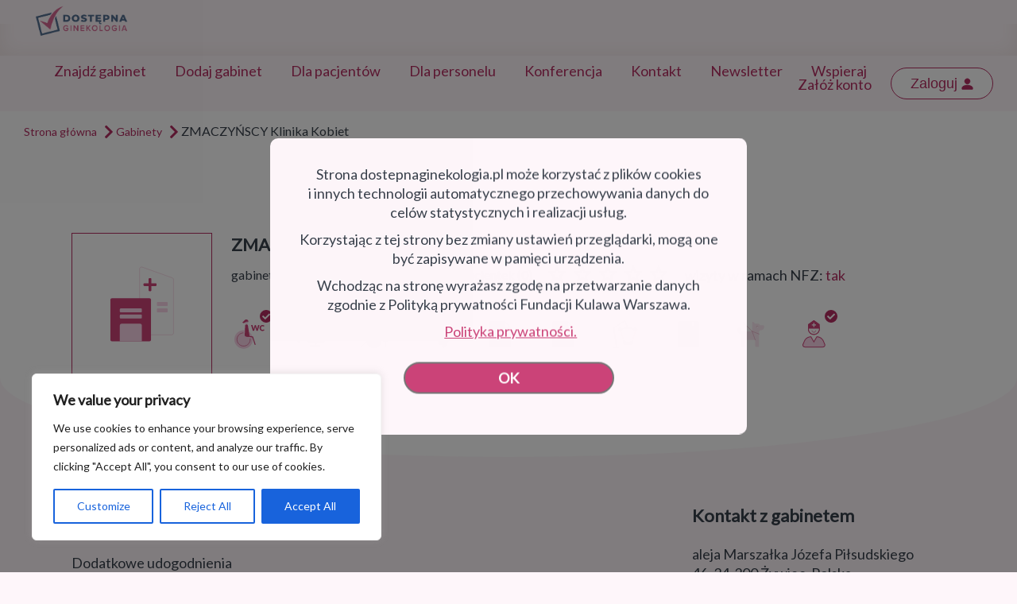

--- FILE ---
content_type: text/html; charset=UTF-8
request_url: https://dostepnaginekologia.pl/gabinet/zmaczynscy-klinika-kobiet/
body_size: 25476
content:
<!DOCTYPE html>
<html lang="pl-PL">
<head>
	
		<meta charset="UTF-8"/>
		<link rel="profile" href="https://gmpg.org/xfn/11"/>
		
				<meta name="viewport" content="width=device-width,initial-scale=1,user-scalable=yes">
		<meta name='robots' content='index, follow, max-image-preview:large, max-snippet:-1, max-video-preview:-1' />
	
	<title>ZMACZYŃSCY Klinika Kobiet - Dostępna Ginekologia</title>
	<link rel="canonical" href="https://dostepnaginekologia.pl/gabinet/zmaczynscy-klinika-kobiet/" />
	<meta property="og:locale" content="pl_PL" />
	<meta property="og:type" content="article" />
	<meta property="og:title" content="ZMACZYŃSCY Klinika Kobiet - Dostępna Ginekologia" />
	<meta property="og:description" content="Dodatkowe udogodnienia Gabinet ginekologiczny dedykowany dla kobiet poruszających się na wózkach.Posiada podjazdy, windę osobową, toalety przystosowane. Duży parking, zaraz przy wejściu budynku." />
	<meta property="og:url" content="https://dostepnaginekologia.pl/gabinet/zmaczynscy-klinika-kobiet/" />
	<meta property="og:site_name" content="Dostępna Ginekologia" />
	<meta property="article:publisher" content="https://www.facebook.com/KulawaWarszawa" />
	<meta property="article:modified_time" content="2021-03-26T13:59:35+00:00" />
	<meta name="twitter:card" content="summary_large_image" />
	<meta name="twitter:label1" content="Szacowany czas czytania" />
	<meta name="twitter:data1" content="1 minuta" />
	<script type="application/ld+json" class="yoast-schema-graph">{"@context":"https://schema.org","@graph":[{"@type":"WebPage","@id":"https://dostepnaginekologia.pl/gabinet/zmaczynscy-klinika-kobiet/","url":"https://dostepnaginekologia.pl/gabinet/zmaczynscy-klinika-kobiet/","name":"ZMACZYŃSCY Klinika Kobiet - Dostępna Ginekologia","isPartOf":{"@id":"https://dostepnaginekologia.pl/#website"},"datePublished":"2021-03-26T13:58:33+00:00","dateModified":"2021-03-26T13:59:35+00:00","breadcrumb":{"@id":"https://dostepnaginekologia.pl/gabinet/zmaczynscy-klinika-kobiet/#breadcrumb"},"inLanguage":"pl-PL","potentialAction":[{"@type":"ReadAction","target":["https://dostepnaginekologia.pl/gabinet/zmaczynscy-klinika-kobiet/"]}]},{"@type":"BreadcrumbList","@id":"https://dostepnaginekologia.pl/gabinet/zmaczynscy-klinika-kobiet/#breadcrumb","itemListElement":[{"@type":"ListItem","position":1,"name":"Strona główna","item":"https://dostepnaginekologia.pl/"},{"@type":"ListItem","position":2,"name":"FindAll Listing","item":"https://dostepnaginekologia.pl/gabinet/"},{"@type":"ListItem","position":3,"name":"Gabinety","item":"https://dostepnaginekologia.pl/lista/gabinety/"},{"@type":"ListItem","position":4,"name":"ZMACZYŃSCY Klinika Kobiet"}]},{"@type":"WebSite","@id":"https://dostepnaginekologia.pl/#website","url":"https://dostepnaginekologia.pl/","name":"Dostępna Ginekologia","description":"Dostępna Ginekologia","publisher":{"@id":"https://dostepnaginekologia.pl/#organization"},"potentialAction":[{"@type":"SearchAction","target":{"@type":"EntryPoint","urlTemplate":"https://dostepnaginekologia.pl/?s={search_term_string}"},"query-input":{"@type":"PropertyValueSpecification","valueRequired":true,"valueName":"search_term_string"}}],"inLanguage":"pl-PL"},{"@type":"Organization","@id":"https://dostepnaginekologia.pl/#organization","name":"Dostępna Ginekologia","url":"https://dostepnaginekologia.pl/","logo":{"@type":"ImageObject","inLanguage":"pl-PL","@id":"https://dostepnaginekologia.pl/#/schema/logo/image/","url":"https://dostepnaginekologia.pl/media/2020/06/fkw-rounded@3x.png","contentUrl":"https://dostepnaginekologia.pl/media/2020/06/fkw-rounded@3x.png","width":768,"height":768,"caption":"Dostępna Ginekologia"},"image":{"@id":"https://dostepnaginekologia.pl/#/schema/logo/image/"},"sameAs":["https://www.facebook.com/KulawaWarszawa","https://www.instagram.com/dostepnaginekologia.pl?igsh=a3M0dDBtcXJlbnM0","https://www.tiktok.com/@kulawawarszawa?_t=8jMFCBgVhdw&_r=1"]}]}</script>
	
<link rel='dns-prefetch' href='//apis.google.com' />
<link rel='dns-prefetch' href='//cdn.jsdelivr.net' />
<link rel='dns-prefetch' href='//cdnjs.cloudflare.com' />
<link rel='dns-prefetch' href='//maps.googleapis.com' />
<link rel='dns-prefetch' href='//fonts.googleapis.com' />
<link rel="alternate" title="oEmbed (JSON)" type="application/json+oembed" href="https://dostepnaginekologia.pl/wp-json/oembed/1.0/embed?url=https%3A%2F%2Fdostepnaginekologia.pl%2Fgabinet%2Fzmaczynscy-klinika-kobiet%2F" />
<link rel="alternate" title="oEmbed (XML)" type="text/xml+oembed" href="https://dostepnaginekologia.pl/wp-json/oembed/1.0/embed?url=https%3A%2F%2Fdostepnaginekologia.pl%2Fgabinet%2Fzmaczynscy-klinika-kobiet%2F&#038;format=xml" />
<style id='wp-img-auto-sizes-contain-inline-css' type='text/css'>
img:is([sizes=auto i],[sizes^="auto," i]){contain-intrinsic-size:3000px 1500px}
/*# sourceURL=wp-img-auto-sizes-contain-inline-css */
</style>
<link rel='stylesheet' property='stylesheet' href='https://dostepnaginekologia.pl/vendors/litespeed-cache/assets/css/litespeed-dummy.css' type='text/css' media='all' />
<style id='classic-theme-styles-inline-css' type='text/css'>
/*! This file is auto-generated */
.wp-block-button__link{color:#fff;background-color:#32373c;border-radius:9999px;box-shadow:none;text-decoration:none;padding:calc(.667em + 2px) calc(1.333em + 2px);font-size:1.125em}.wp-block-file__button{background:#32373c;color:#fff;text-decoration:none}
/*# sourceURL=/wp-includes/css/classic-themes.min.css */
</style>
<link rel='stylesheet' property='stylesheet' href='https://dostepnaginekologia.pl/jifilip/includes/css/styles.css' type='text/css' media='all' />
<link rel='stylesheet' property='stylesheet' href='https://dostepnaginekologia.pl/dostepnaginekologia/assets/css/modules.min.css' type='text/css' media='all' />
<link rel='stylesheet' property='stylesheet' href='https://dostepnaginekologia.pl/vohosug/assets/css/listing.min.css' type='text/css' media='all' />
<link rel='stylesheet' property='stylesheet' href='https://dostepnaginekologia.pl/dostepnaginekologia/assets/css/modules-responsive.min.css' type='text/css' media='all' />
<link rel='stylesheet' property='stylesheet' href='https://dostepnaginekologia.pl/vohosug/assets/css/listing-responsive.min.css' type='text/css' media='all' />
<link rel='stylesheet' property='stylesheet' href='https://dostepnaginekologia.pl/dujusom/assets/css/membership.min.css' type='text/css' media='all' />
<link rel='stylesheet' property='stylesheet' href='https://dostepnaginekologia.pl/dujusom/assets/css/membership-responsive.min.css' type='text/css' media='all' />
<link rel='stylesheet' property='stylesheet' href='https://dostepnaginekologia.pl/vendors/revslider/public/assets/css/rs6.css' type='text/css' media='all' />
<style id='rs-plugin-settings-inline-css' type='text/css'>
#rs-demo-id {}
/*# sourceURL=rs-plugin-settings-inline-css */
</style>
<style id='woocommerce-inline-inline-css' type='text/css'>
.woocommerce form .form-row .required { visibility: visible; }
/*# sourceURL=woocommerce-inline-inline-css */
</style>
<link rel='stylesheet' property='stylesheet' href='https://dostepnaginekologia.pl/vendors/woocommerce/assets/css/brands.css' type='text/css' media='all' />
<link rel='stylesheet' property='stylesheet' href='https://dostepnaginekologia.pl/dostepnaginekologia/dostepna.css' type='text/css' media='all' />
<link rel='stylesheet' property='stylesheet' href='https://dostepnaginekologia.pl/dostepna-ginekologia/ginekologia.css' type='text/css' media='all' />
<link rel='stylesheet' property='stylesheet' href='https://dostepnaginekologia.pl/dostepna-ginekologia/assets/selectize.min.css' type='text/css' media='all' />
<link rel='stylesheet' property='stylesheet' href='https://dostepnaginekologia.pl/dostepna-ginekologia/assets/slick-theme.min.css' type='text/css' media='all' />
<link rel='stylesheet' property='stylesheet' href='https://dostepnaginekologia.pl/dostepna-ginekologia/assets/slick.min.css' type='text/css' media='all' />
<link rel='stylesheet' property='stylesheet' href='https://dostepnaginekologia.pl/haheqiq/assets/css/js_composer.min.css' type='text/css' media='all' />
<link rel='stylesheet' property='stylesheet' href='https://dostepnaginekologia.pl/dostepnaginekologia/framework/lib/icons-pack/dripicons/dripicons.css' type='text/css' media='all' />
<link rel='stylesheet' property='stylesheet' href='https://dostepnaginekologia.pl/dostepnaginekologia/framework/lib/icons-pack/elegant-icons/style.min.css' type='text/css' media='all' />
<link rel='stylesheet' property='stylesheet' href='https://dostepnaginekologia.pl/dostepnaginekologia/framework/lib/icons-pack/font-awesome/css/fontawesome-all.min.css' type='text/css' media='all' />
<link rel='stylesheet' property='stylesheet' href='https://dostepnaginekologia.pl/dostepnaginekologia/framework/lib/icons-pack/ion-icons/css/ionicons.min.css' type='text/css' media='all' />
<link rel='stylesheet' property='stylesheet' href='https://dostepnaginekologia.pl/dostepnaginekologia/framework/lib/icons-pack/linea-icons/style.css' type='text/css' media='all' />
<link rel='stylesheet' property='stylesheet' href='https://dostepnaginekologia.pl/dostepnaginekologia/framework/lib/icons-pack/linear-icons/style.css' type='text/css' media='all' />
<link rel='stylesheet' property='stylesheet' href='https://dostepnaginekologia.pl/dostepnaginekologia/framework/lib/icons-pack/simple-line-icons/simple-line-icons.css' type='text/css' media='all' />
<link rel='stylesheet' property='stylesheet' href='https://dostepnaginekologia.pl/libs/js/mediaelement/mediaelementplayer-legacy.min.css' type='text/css' media='all' />
<link rel='stylesheet' property='stylesheet' href='https://dostepnaginekologia.pl/libs/js/mediaelement/wp-mediaelement.min.css' type='text/css' media='all' />
<link rel='stylesheet' property='stylesheet' href='https://dostepnaginekologia.pl/dostepnaginekologia/assets/css/style_dynamic.css' type='text/css' media='all' />
<link rel='stylesheet' property='stylesheet' href='https://dostepnaginekologia.pl/dostepnaginekologia/assets/css/style_dynamic_responsive.css' type='text/css' media='all' />
<link rel='stylesheet' property='stylesheet' href='https://fonts.googleapis.com/css?family=Lato%3A300%2C400%2C400i%2C500%2C600%7CMerriweather%3A300%2C400%2C400i%2C500%2C600&#038;subset=latin-ext' type='text/css' media='all' />
<link rel='stylesheet' property='stylesheet' href='https://dostepnaginekologia.pl/vendors/ultimate-member/assets/css/um-modal.min.css' type='text/css' media='all' />
<link rel='stylesheet' property='stylesheet' href='https://dostepnaginekologia.pl/vendors/ultimate-member/assets/libs/jquery-ui/jquery-ui.min.css' type='text/css' media='all' />
<link rel='stylesheet' property='stylesheet' href='https://dostepnaginekologia.pl/vendors/ultimate-member/assets/libs/tipsy/tipsy.min.css' type='text/css' media='all' />
<link rel='stylesheet' property='stylesheet' href='https://dostepnaginekologia.pl/vendors/ultimate-member/assets/libs/raty/um-raty.min.css' type='text/css' media='all' />
<link rel='stylesheet' property='stylesheet' href='https://dostepnaginekologia.pl/vendors/ultimate-member/assets/libs/select2/select2.min.css' type='text/css' media='all' />
<link rel='stylesheet' property='stylesheet' href='https://dostepnaginekologia.pl/vendors/ultimate-member/assets/css/um-fileupload.min.css' type='text/css' media='all' />
<link rel='stylesheet' property='stylesheet' href='https://dostepnaginekologia.pl/vendors/ultimate-member/assets/libs/um-confirm/um-confirm.min.css' type='text/css' media='all' />
<link rel='stylesheet' property='stylesheet' href='https://dostepnaginekologia.pl/vendors/ultimate-member/assets/libs/pickadate/default.min.css' type='text/css' media='all' />
<link rel='stylesheet' property='stylesheet' href='https://dostepnaginekologia.pl/vendors/ultimate-member/assets/libs/pickadate/default.date.min.css' type='text/css' media='all' />
<link rel='stylesheet' property='stylesheet' href='https://dostepnaginekologia.pl/vendors/ultimate-member/assets/libs/pickadate/default.time.min.css' type='text/css' media='all' />
<link rel='stylesheet' property='stylesheet' href='https://dostepnaginekologia.pl/vendors/ultimate-member/assets/libs/legacy/fonticons/fonticons-ii.min.css' type='text/css' media='all' />
<link rel='stylesheet' property='stylesheet' href='https://dostepnaginekologia.pl/vendors/ultimate-member/assets/libs/legacy/fonticons/fonticons-fa.min.css' type='text/css' media='all' />
<link rel='stylesheet' property='stylesheet' href='https://dostepnaginekologia.pl/vendors/ultimate-member/assets/css/um-fontawesome.min.css' type='text/css' media='all' />
<link rel='stylesheet' property='stylesheet' href='https://dostepnaginekologia.pl/vendors/ultimate-member/assets/css/common.min.css' type='text/css' media='all' />
<link rel='stylesheet' property='stylesheet' href='https://dostepnaginekologia.pl/vendors/ultimate-member/assets/css/um-responsive.min.css' type='text/css' media='all' />
<link rel='stylesheet' property='stylesheet' href='https://dostepnaginekologia.pl/vendors/ultimate-member/assets/css/um-styles.min.css' type='text/css' media='all' />
<link rel='stylesheet' property='stylesheet' href='https://dostepnaginekologia.pl/vendors/ultimate-member/assets/libs/cropper/cropper.min.css' type='text/css' media='all' />
<link rel='stylesheet' property='stylesheet' href='https://dostepnaginekologia.pl/vendors/ultimate-member/assets/css/um-profile.min.css' type='text/css' media='all' />
<link rel='stylesheet' property='stylesheet' href='https://dostepnaginekologia.pl/vendors/ultimate-member/assets/css/um-account.min.css' type='text/css' media='all' />
<link rel='stylesheet' property='stylesheet' href='https://dostepnaginekologia.pl/vendors/ultimate-member/assets/css/um-misc.min.css' type='text/css' media='all' />
<link rel='stylesheet' property='stylesheet' href='https://dostepnaginekologia.pl/vendors/ultimate-member/assets/css/um-old-default.min.css' type='text/css' media='all' />
<script type="text/javascript" id="cookie-law-info-js-extra">
/* <![CDATA[ */
var _ckyConfig = {"_ipData":[],"_assetsURL":"https://dostepnaginekologia.pl/vendors/cookie-law-info/lite/frontend/images/","_publicURL":"https://dostepnaginekologia.pl","_expiry":"365","_categories":[{"name":"Necessary","slug":"necessary","isNecessary":true,"ccpaDoNotSell":true,"cookies":[],"active":true,"defaultConsent":{"gdpr":true,"ccpa":true}},{"name":"Functional","slug":"functional","isNecessary":false,"ccpaDoNotSell":true,"cookies":[],"active":true,"defaultConsent":{"gdpr":false,"ccpa":false}},{"name":"Analytics","slug":"analytics","isNecessary":false,"ccpaDoNotSell":true,"cookies":[],"active":true,"defaultConsent":{"gdpr":false,"ccpa":false}},{"name":"Performance","slug":"performance","isNecessary":false,"ccpaDoNotSell":true,"cookies":[],"active":true,"defaultConsent":{"gdpr":false,"ccpa":false}},{"name":"Advertisement","slug":"advertisement","isNecessary":false,"ccpaDoNotSell":true,"cookies":[],"active":true,"defaultConsent":{"gdpr":false,"ccpa":false}}],"_activeLaw":"gdpr","_rootDomain":"","_block":"1","_showBanner":"1","_bannerConfig":{"settings":{"type":"box","preferenceCenterType":"popup","position":"bottom-left","applicableLaw":"gdpr"},"behaviours":{"reloadBannerOnAccept":false,"loadAnalyticsByDefault":false,"animations":{"onLoad":"animate","onHide":"sticky"}},"config":{"revisitConsent":{"status":true,"tag":"revisit-consent","position":"bottom-left","meta":{"url":"#"},"styles":{"background-color":"#0056A7"},"elements":{"title":{"type":"text","tag":"revisit-consent-title","status":true,"styles":{"color":"#0056a7"}}}},"preferenceCenter":{"toggle":{"status":true,"tag":"detail-category-toggle","type":"toggle","states":{"active":{"styles":{"background-color":"#1863DC"}},"inactive":{"styles":{"background-color":"#D0D5D2"}}}}},"categoryPreview":{"status":false,"toggle":{"status":true,"tag":"detail-category-preview-toggle","type":"toggle","states":{"active":{"styles":{"background-color":"#1863DC"}},"inactive":{"styles":{"background-color":"#D0D5D2"}}}}},"videoPlaceholder":{"status":true,"styles":{"background-color":"#000000","border-color":"#000000","color":"#ffffff"}},"readMore":{"status":false,"tag":"readmore-button","type":"link","meta":{"noFollow":true,"newTab":true},"styles":{"color":"#1863DC","background-color":"transparent","border-color":"transparent"}},"auditTable":{"status":true},"optOption":{"status":true,"toggle":{"status":true,"tag":"optout-option-toggle","type":"toggle","states":{"active":{"styles":{"background-color":"#1863dc"}},"inactive":{"styles":{"background-color":"#FFFFFF"}}}}}}},"_version":"3.3.5","_logConsent":"1","_tags":[{"tag":"accept-button","styles":{"color":"#FFFFFF","background-color":"#1863DC","border-color":"#1863DC"}},{"tag":"reject-button","styles":{"color":"#1863DC","background-color":"transparent","border-color":"#1863DC"}},{"tag":"settings-button","styles":{"color":"#1863DC","background-color":"transparent","border-color":"#1863DC"}},{"tag":"readmore-button","styles":{"color":"#1863DC","background-color":"transparent","border-color":"transparent"}},{"tag":"donotsell-button","styles":{"color":"#1863DC","background-color":"transparent","border-color":"transparent"}},{"tag":"accept-button","styles":{"color":"#FFFFFF","background-color":"#1863DC","border-color":"#1863DC"}},{"tag":"revisit-consent","styles":{"background-color":"#0056A7"}}],"_shortCodes":[{"key":"cky_readmore","content":"\u003Ca href=\"#\" class=\"cky-policy\" aria-label=\"Cookie Policy\" target=\"_blank\" rel=\"noopener\" data-cky-tag=\"readmore-button\"\u003ECookie Policy\u003C/a\u003E","tag":"readmore-button","status":false,"attributes":{"rel":"nofollow","target":"_blank"}},{"key":"cky_show_desc","content":"\u003Cbutton class=\"cky-show-desc-btn\" data-cky-tag=\"show-desc-button\" aria-label=\"Show more\"\u003EShow more\u003C/button\u003E","tag":"show-desc-button","status":true,"attributes":[]},{"key":"cky_hide_desc","content":"\u003Cbutton class=\"cky-show-desc-btn\" data-cky-tag=\"hide-desc-button\" aria-label=\"Show less\"\u003EShow less\u003C/button\u003E","tag":"hide-desc-button","status":true,"attributes":[]},{"key":"cky_category_toggle_label","content":"[cky_{{status}}_category_label] [cky_preference_{{category_slug}}_title]","tag":"","status":true,"attributes":[]},{"key":"cky_enable_category_label","content":"Enable","tag":"","status":true,"attributes":[]},{"key":"cky_disable_category_label","content":"Disable","tag":"","status":true,"attributes":[]},{"key":"cky_video_placeholder","content":"\u003Cdiv class=\"video-placeholder-normal\" data-cky-tag=\"video-placeholder\" id=\"[UNIQUEID]\"\u003E\u003Cp class=\"video-placeholder-text-normal\" data-cky-tag=\"placeholder-title\"\u003EPlease accept cookies to access this content\u003C/p\u003E\u003C/div\u003E","tag":"","status":true,"attributes":[]},{"key":"cky_enable_optout_label","content":"Enable","tag":"","status":true,"attributes":[]},{"key":"cky_disable_optout_label","content":"Disable","tag":"","status":true,"attributes":[]},{"key":"cky_optout_toggle_label","content":"[cky_{{status}}_optout_label] [cky_optout_option_title]","tag":"","status":true,"attributes":[]},{"key":"cky_optout_option_title","content":"Do Not Sell or Share My Personal Information","tag":"","status":true,"attributes":[]},{"key":"cky_optout_close_label","content":"Close","tag":"","status":true,"attributes":[]},{"key":"cky_preference_close_label","content":"Close","tag":"","status":true,"attributes":[]}],"_rtl":"","_language":"en","_providersToBlock":[]};
var _ckyStyles = {"css":".cky-overlay{background: #000000; opacity: 0.4; position: fixed; top: 0; left: 0; width: 100%; height: 100%; z-index: 99999999;}.cky-hide{display: none;}.cky-btn-revisit-wrapper{display: flex; align-items: center; justify-content: center; background: #0056a7; width: 45px; height: 45px; border-radius: 50%; position: fixed; z-index: 999999; cursor: pointer;}.cky-revisit-bottom-left{bottom: 15px; left: 15px;}.cky-revisit-bottom-right{bottom: 15px; right: 15px;}.cky-btn-revisit-wrapper .cky-btn-revisit{display: flex; align-items: center; justify-content: center; background: none; border: none; cursor: pointer; position: relative; margin: 0; padding: 0;}.cky-btn-revisit-wrapper .cky-btn-revisit img{max-width: fit-content; margin: 0; height: 30px; width: 30px;}.cky-revisit-bottom-left:hover::before{content: attr(data-tooltip); position: absolute; background: #4e4b66; color: #ffffff; left: calc(100% + 7px); font-size: 12px; line-height: 16px; width: max-content; padding: 4px 8px; border-radius: 4px;}.cky-revisit-bottom-left:hover::after{position: absolute; content: \"\"; border: 5px solid transparent; left: calc(100% + 2px); border-left-width: 0; border-right-color: #4e4b66;}.cky-revisit-bottom-right:hover::before{content: attr(data-tooltip); position: absolute; background: #4e4b66; color: #ffffff; right: calc(100% + 7px); font-size: 12px; line-height: 16px; width: max-content; padding: 4px 8px; border-radius: 4px;}.cky-revisit-bottom-right:hover::after{position: absolute; content: \"\"; border: 5px solid transparent; right: calc(100% + 2px); border-right-width: 0; border-left-color: #4e4b66;}.cky-revisit-hide{display: none;}.cky-consent-container{position: fixed; width: 440px; box-sizing: border-box; z-index: 9999999; border-radius: 6px;}.cky-consent-container .cky-consent-bar{background: #ffffff; border: 1px solid; padding: 20px 26px; box-shadow: 0 -1px 10px 0 #acabab4d; border-radius: 6px;}.cky-box-bottom-left{bottom: 40px; left: 40px;}.cky-box-bottom-right{bottom: 40px; right: 40px;}.cky-box-top-left{top: 40px; left: 40px;}.cky-box-top-right{top: 40px; right: 40px;}.cky-custom-brand-logo-wrapper .cky-custom-brand-logo{width: 100px; height: auto; margin: 0 0 12px 0;}.cky-notice .cky-title{color: #212121; font-weight: 700; font-size: 18px; line-height: 24px; margin: 0 0 12px 0;}.cky-notice-des *,.cky-preference-content-wrapper *,.cky-accordion-header-des *,.cky-gpc-wrapper .cky-gpc-desc *{font-size: 14px;}.cky-notice-des{color: #212121; font-size: 14px; line-height: 24px; font-weight: 400;}.cky-notice-des img{height: 25px; width: 25px;}.cky-consent-bar .cky-notice-des p,.cky-gpc-wrapper .cky-gpc-desc p,.cky-preference-body-wrapper .cky-preference-content-wrapper p,.cky-accordion-header-wrapper .cky-accordion-header-des p,.cky-cookie-des-table li div:last-child p{color: inherit; margin-top: 0; overflow-wrap: break-word;}.cky-notice-des P:last-child,.cky-preference-content-wrapper p:last-child,.cky-cookie-des-table li div:last-child p:last-child,.cky-gpc-wrapper .cky-gpc-desc p:last-child{margin-bottom: 0;}.cky-notice-des a.cky-policy,.cky-notice-des button.cky-policy{font-size: 14px; color: #1863dc; white-space: nowrap; cursor: pointer; background: transparent; border: 1px solid; text-decoration: underline;}.cky-notice-des button.cky-policy{padding: 0;}.cky-notice-des a.cky-policy:focus-visible,.cky-notice-des button.cky-policy:focus-visible,.cky-preference-content-wrapper .cky-show-desc-btn:focus-visible,.cky-accordion-header .cky-accordion-btn:focus-visible,.cky-preference-header .cky-btn-close:focus-visible,.cky-switch input[type=\"checkbox\"]:focus-visible,.cky-footer-wrapper a:focus-visible,.cky-btn:focus-visible{outline: 2px solid #1863dc; outline-offset: 2px;}.cky-btn:focus:not(:focus-visible),.cky-accordion-header .cky-accordion-btn:focus:not(:focus-visible),.cky-preference-content-wrapper .cky-show-desc-btn:focus:not(:focus-visible),.cky-btn-revisit-wrapper .cky-btn-revisit:focus:not(:focus-visible),.cky-preference-header .cky-btn-close:focus:not(:focus-visible),.cky-consent-bar .cky-banner-btn-close:focus:not(:focus-visible){outline: 0;}button.cky-show-desc-btn:not(:hover):not(:active){color: #1863dc; background: transparent;}button.cky-accordion-btn:not(:hover):not(:active),button.cky-banner-btn-close:not(:hover):not(:active),button.cky-btn-revisit:not(:hover):not(:active),button.cky-btn-close:not(:hover):not(:active){background: transparent;}.cky-consent-bar button:hover,.cky-modal.cky-modal-open button:hover,.cky-consent-bar button:focus,.cky-modal.cky-modal-open button:focus{text-decoration: none;}.cky-notice-btn-wrapper{display: flex; justify-content: flex-start; align-items: center; flex-wrap: wrap; margin-top: 16px;}.cky-notice-btn-wrapper .cky-btn{text-shadow: none; box-shadow: none;}.cky-btn{flex: auto; max-width: 100%; font-size: 14px; font-family: inherit; line-height: 24px; padding: 8px; font-weight: 500; margin: 0 8px 0 0; border-radius: 2px; cursor: pointer; text-align: center; text-transform: none; min-height: 0;}.cky-btn:hover{opacity: 0.8;}.cky-btn-customize{color: #1863dc; background: transparent; border: 2px solid #1863dc;}.cky-btn-reject{color: #1863dc; background: transparent; border: 2px solid #1863dc;}.cky-btn-accept{background: #1863dc; color: #ffffff; border: 2px solid #1863dc;}.cky-btn:last-child{margin-right: 0;}@media (max-width: 576px){.cky-box-bottom-left{bottom: 0; left: 0;}.cky-box-bottom-right{bottom: 0; right: 0;}.cky-box-top-left{top: 0; left: 0;}.cky-box-top-right{top: 0; right: 0;}}@media (max-width: 440px){.cky-box-bottom-left, .cky-box-bottom-right, .cky-box-top-left, .cky-box-top-right{width: 100%; max-width: 100%;}.cky-consent-container .cky-consent-bar{padding: 20px 0;}.cky-custom-brand-logo-wrapper, .cky-notice .cky-title, .cky-notice-des, .cky-notice-btn-wrapper{padding: 0 24px;}.cky-notice-des{max-height: 40vh; overflow-y: scroll;}.cky-notice-btn-wrapper{flex-direction: column; margin-top: 0;}.cky-btn{width: 100%; margin: 10px 0 0 0;}.cky-notice-btn-wrapper .cky-btn-customize{order: 2;}.cky-notice-btn-wrapper .cky-btn-reject{order: 3;}.cky-notice-btn-wrapper .cky-btn-accept{order: 1; margin-top: 16px;}}@media (max-width: 352px){.cky-notice .cky-title{font-size: 16px;}.cky-notice-des *{font-size: 12px;}.cky-notice-des, .cky-btn{font-size: 12px;}}.cky-modal.cky-modal-open{display: flex; visibility: visible; -webkit-transform: translate(-50%, -50%); -moz-transform: translate(-50%, -50%); -ms-transform: translate(-50%, -50%); -o-transform: translate(-50%, -50%); transform: translate(-50%, -50%); top: 50%; left: 50%; transition: all 1s ease;}.cky-modal{box-shadow: 0 32px 68px rgba(0, 0, 0, 0.3); margin: 0 auto; position: fixed; max-width: 100%; background: #ffffff; top: 50%; box-sizing: border-box; border-radius: 6px; z-index: 999999999; color: #212121; -webkit-transform: translate(-50%, 100%); -moz-transform: translate(-50%, 100%); -ms-transform: translate(-50%, 100%); -o-transform: translate(-50%, 100%); transform: translate(-50%, 100%); visibility: hidden; transition: all 0s ease;}.cky-preference-center{max-height: 79vh; overflow: hidden; width: 845px; overflow: hidden; flex: 1 1 0; display: flex; flex-direction: column; border-radius: 6px;}.cky-preference-header{display: flex; align-items: center; justify-content: space-between; padding: 22px 24px; border-bottom: 1px solid;}.cky-preference-header .cky-preference-title{font-size: 18px; font-weight: 700; line-height: 24px;}.cky-preference-header .cky-btn-close{margin: 0; cursor: pointer; vertical-align: middle; padding: 0; background: none; border: none; width: auto; height: auto; min-height: 0; line-height: 0; text-shadow: none; box-shadow: none;}.cky-preference-header .cky-btn-close img{margin: 0; height: 10px; width: 10px;}.cky-preference-body-wrapper{padding: 0 24px; flex: 1; overflow: auto; box-sizing: border-box;}.cky-preference-content-wrapper,.cky-gpc-wrapper .cky-gpc-desc{font-size: 14px; line-height: 24px; font-weight: 400; padding: 12px 0;}.cky-preference-content-wrapper{border-bottom: 1px solid;}.cky-preference-content-wrapper img{height: 25px; width: 25px;}.cky-preference-content-wrapper .cky-show-desc-btn{font-size: 14px; font-family: inherit; color: #1863dc; text-decoration: none; line-height: 24px; padding: 0; margin: 0; white-space: nowrap; cursor: pointer; background: transparent; border-color: transparent; text-transform: none; min-height: 0; text-shadow: none; box-shadow: none;}.cky-accordion-wrapper{margin-bottom: 10px;}.cky-accordion{border-bottom: 1px solid;}.cky-accordion:last-child{border-bottom: none;}.cky-accordion .cky-accordion-item{display: flex; margin-top: 10px;}.cky-accordion .cky-accordion-body{display: none;}.cky-accordion.cky-accordion-active .cky-accordion-body{display: block; padding: 0 22px; margin-bottom: 16px;}.cky-accordion-header-wrapper{cursor: pointer; width: 100%;}.cky-accordion-item .cky-accordion-header{display: flex; justify-content: space-between; align-items: center;}.cky-accordion-header .cky-accordion-btn{font-size: 16px; font-family: inherit; color: #212121; line-height: 24px; background: none; border: none; font-weight: 700; padding: 0; margin: 0; cursor: pointer; text-transform: none; min-height: 0; text-shadow: none; box-shadow: none;}.cky-accordion-header .cky-always-active{color: #008000; font-weight: 600; line-height: 24px; font-size: 14px;}.cky-accordion-header-des{font-size: 14px; line-height: 24px; margin: 10px 0 16px 0;}.cky-accordion-chevron{margin-right: 22px; position: relative; cursor: pointer;}.cky-accordion-chevron-hide{display: none;}.cky-accordion .cky-accordion-chevron i::before{content: \"\"; position: absolute; border-right: 1.4px solid; border-bottom: 1.4px solid; border-color: inherit; height: 6px; width: 6px; -webkit-transform: rotate(-45deg); -moz-transform: rotate(-45deg); -ms-transform: rotate(-45deg); -o-transform: rotate(-45deg); transform: rotate(-45deg); transition: all 0.2s ease-in-out; top: 8px;}.cky-accordion.cky-accordion-active .cky-accordion-chevron i::before{-webkit-transform: rotate(45deg); -moz-transform: rotate(45deg); -ms-transform: rotate(45deg); -o-transform: rotate(45deg); transform: rotate(45deg);}.cky-audit-table{background: #f4f4f4; border-radius: 6px;}.cky-audit-table .cky-empty-cookies-text{color: inherit; font-size: 12px; line-height: 24px; margin: 0; padding: 10px;}.cky-audit-table .cky-cookie-des-table{font-size: 12px; line-height: 24px; font-weight: normal; padding: 15px 10px; border-bottom: 1px solid; border-bottom-color: inherit; margin: 0;}.cky-audit-table .cky-cookie-des-table:last-child{border-bottom: none;}.cky-audit-table .cky-cookie-des-table li{list-style-type: none; display: flex; padding: 3px 0;}.cky-audit-table .cky-cookie-des-table li:first-child{padding-top: 0;}.cky-cookie-des-table li div:first-child{width: 100px; font-weight: 600; word-break: break-word; word-wrap: break-word;}.cky-cookie-des-table li div:last-child{flex: 1; word-break: break-word; word-wrap: break-word; margin-left: 8px;}.cky-footer-shadow{display: block; width: 100%; height: 40px; background: linear-gradient(180deg, rgba(255, 255, 255, 0) 0%, #ffffff 100%); position: absolute; bottom: calc(100% - 1px);}.cky-footer-wrapper{position: relative;}.cky-prefrence-btn-wrapper{display: flex; flex-wrap: wrap; align-items: center; justify-content: center; padding: 22px 24px; border-top: 1px solid;}.cky-prefrence-btn-wrapper .cky-btn{flex: auto; max-width: 100%; text-shadow: none; box-shadow: none;}.cky-btn-preferences{color: #1863dc; background: transparent; border: 2px solid #1863dc;}.cky-preference-header,.cky-preference-body-wrapper,.cky-preference-content-wrapper,.cky-accordion-wrapper,.cky-accordion,.cky-accordion-wrapper,.cky-footer-wrapper,.cky-prefrence-btn-wrapper{border-color: inherit;}@media (max-width: 845px){.cky-modal{max-width: calc(100% - 16px);}}@media (max-width: 576px){.cky-modal{max-width: 100%;}.cky-preference-center{max-height: 100vh;}.cky-prefrence-btn-wrapper{flex-direction: column;}.cky-accordion.cky-accordion-active .cky-accordion-body{padding-right: 0;}.cky-prefrence-btn-wrapper .cky-btn{width: 100%; margin: 10px 0 0 0;}.cky-prefrence-btn-wrapper .cky-btn-reject{order: 3;}.cky-prefrence-btn-wrapper .cky-btn-accept{order: 1; margin-top: 0;}.cky-prefrence-btn-wrapper .cky-btn-preferences{order: 2;}}@media (max-width: 425px){.cky-accordion-chevron{margin-right: 15px;}.cky-notice-btn-wrapper{margin-top: 0;}.cky-accordion.cky-accordion-active .cky-accordion-body{padding: 0 15px;}}@media (max-width: 352px){.cky-preference-header .cky-preference-title{font-size: 16px;}.cky-preference-header{padding: 16px 24px;}.cky-preference-content-wrapper *, .cky-accordion-header-des *{font-size: 12px;}.cky-preference-content-wrapper, .cky-preference-content-wrapper .cky-show-more, .cky-accordion-header .cky-always-active, .cky-accordion-header-des, .cky-preference-content-wrapper .cky-show-desc-btn, .cky-notice-des a.cky-policy{font-size: 12px;}.cky-accordion-header .cky-accordion-btn{font-size: 14px;}}.cky-switch{display: flex;}.cky-switch input[type=\"checkbox\"]{position: relative; width: 44px; height: 24px; margin: 0; background: #d0d5d2; -webkit-appearance: none; border-radius: 50px; cursor: pointer; outline: 0; border: none; top: 0;}.cky-switch input[type=\"checkbox\"]:checked{background: #1863dc;}.cky-switch input[type=\"checkbox\"]:before{position: absolute; content: \"\"; height: 20px; width: 20px; left: 2px; bottom: 2px; border-radius: 50%; background-color: white; -webkit-transition: 0.4s; transition: 0.4s; margin: 0;}.cky-switch input[type=\"checkbox\"]:after{display: none;}.cky-switch input[type=\"checkbox\"]:checked:before{-webkit-transform: translateX(20px); -ms-transform: translateX(20px); transform: translateX(20px);}@media (max-width: 425px){.cky-switch input[type=\"checkbox\"]{width: 38px; height: 21px;}.cky-switch input[type=\"checkbox\"]:before{height: 17px; width: 17px;}.cky-switch input[type=\"checkbox\"]:checked:before{-webkit-transform: translateX(17px); -ms-transform: translateX(17px); transform: translateX(17px);}}.cky-consent-bar .cky-banner-btn-close{position: absolute; right: 9px; top: 5px; background: none; border: none; cursor: pointer; padding: 0; margin: 0; min-height: 0; line-height: 0; height: auto; width: auto; text-shadow: none; box-shadow: none;}.cky-consent-bar .cky-banner-btn-close img{height: 9px; width: 9px; margin: 0;}.cky-notice-group{font-size: 14px; line-height: 24px; font-weight: 400; color: #212121;}.cky-notice-btn-wrapper .cky-btn-do-not-sell{font-size: 14px; line-height: 24px; padding: 6px 0; margin: 0; font-weight: 500; background: none; border-radius: 2px; border: none; cursor: pointer; text-align: left; color: #1863dc; background: transparent; border-color: transparent; box-shadow: none; text-shadow: none;}.cky-consent-bar .cky-banner-btn-close:focus-visible,.cky-notice-btn-wrapper .cky-btn-do-not-sell:focus-visible,.cky-opt-out-btn-wrapper .cky-btn:focus-visible,.cky-opt-out-checkbox-wrapper input[type=\"checkbox\"].cky-opt-out-checkbox:focus-visible{outline: 2px solid #1863dc; outline-offset: 2px;}@media (max-width: 440px){.cky-consent-container{width: 100%;}}@media (max-width: 352px){.cky-notice-des a.cky-policy, .cky-notice-btn-wrapper .cky-btn-do-not-sell{font-size: 12px;}}.cky-opt-out-wrapper{padding: 12px 0;}.cky-opt-out-wrapper .cky-opt-out-checkbox-wrapper{display: flex; align-items: center;}.cky-opt-out-checkbox-wrapper .cky-opt-out-checkbox-label{font-size: 16px; font-weight: 700; line-height: 24px; margin: 0 0 0 12px; cursor: pointer;}.cky-opt-out-checkbox-wrapper input[type=\"checkbox\"].cky-opt-out-checkbox{background-color: #ffffff; border: 1px solid black; width: 20px; height: 18.5px; margin: 0; -webkit-appearance: none; position: relative; display: flex; align-items: center; justify-content: center; border-radius: 2px; cursor: pointer;}.cky-opt-out-checkbox-wrapper input[type=\"checkbox\"].cky-opt-out-checkbox:checked{background-color: #1863dc; border: none;}.cky-opt-out-checkbox-wrapper input[type=\"checkbox\"].cky-opt-out-checkbox:checked::after{left: 6px; bottom: 4px; width: 7px; height: 13px; border: solid #ffffff; border-width: 0 3px 3px 0; border-radius: 2px; -webkit-transform: rotate(45deg); -ms-transform: rotate(45deg); transform: rotate(45deg); content: \"\"; position: absolute; box-sizing: border-box;}.cky-opt-out-checkbox-wrapper.cky-disabled .cky-opt-out-checkbox-label,.cky-opt-out-checkbox-wrapper.cky-disabled input[type=\"checkbox\"].cky-opt-out-checkbox{cursor: no-drop;}.cky-gpc-wrapper{margin: 0 0 0 32px;}.cky-footer-wrapper .cky-opt-out-btn-wrapper{display: flex; flex-wrap: wrap; align-items: center; justify-content: center; padding: 22px 24px;}.cky-opt-out-btn-wrapper .cky-btn{flex: auto; max-width: 100%; text-shadow: none; box-shadow: none;}.cky-opt-out-btn-wrapper .cky-btn-cancel{border: 1px solid #dedfe0; background: transparent; color: #858585;}.cky-opt-out-btn-wrapper .cky-btn-confirm{background: #1863dc; color: #ffffff; border: 1px solid #1863dc;}@media (max-width: 352px){.cky-opt-out-checkbox-wrapper .cky-opt-out-checkbox-label{font-size: 14px;}.cky-gpc-wrapper .cky-gpc-desc, .cky-gpc-wrapper .cky-gpc-desc *{font-size: 12px;}.cky-opt-out-checkbox-wrapper input[type=\"checkbox\"].cky-opt-out-checkbox{width: 16px; height: 16px;}.cky-opt-out-checkbox-wrapper input[type=\"checkbox\"].cky-opt-out-checkbox:checked::after{left: 5px; bottom: 4px; width: 3px; height: 9px;}.cky-gpc-wrapper{margin: 0 0 0 28px;}}.video-placeholder-youtube{background-size: 100% 100%; background-position: center; background-repeat: no-repeat; background-color: #b2b0b059; position: relative; display: flex; align-items: center; justify-content: center; max-width: 100%;}.video-placeholder-text-youtube{text-align: center; align-items: center; padding: 10px 16px; background-color: #000000cc; color: #ffffff; border: 1px solid; border-radius: 2px; cursor: pointer;}.video-placeholder-normal{background-image: url(\"/vendors/cookie-law-info/lite/frontend/images/placeholder.svg\"); background-size: 80px; background-position: center; background-repeat: no-repeat; background-color: #b2b0b059; position: relative; display: flex; align-items: flex-end; justify-content: center; max-width: 100%;}.video-placeholder-text-normal{align-items: center; padding: 10px 16px; text-align: center; border: 1px solid; border-radius: 2px; cursor: pointer;}.cky-rtl{direction: rtl; text-align: right;}.cky-rtl .cky-banner-btn-close{left: 9px; right: auto;}.cky-rtl .cky-notice-btn-wrapper .cky-btn:last-child{margin-right: 8px;}.cky-rtl .cky-notice-btn-wrapper .cky-btn:first-child{margin-right: 0;}.cky-rtl .cky-notice-btn-wrapper{margin-left: 0; margin-right: 15px;}.cky-rtl .cky-prefrence-btn-wrapper .cky-btn{margin-right: 8px;}.cky-rtl .cky-prefrence-btn-wrapper .cky-btn:first-child{margin-right: 0;}.cky-rtl .cky-accordion .cky-accordion-chevron i::before{border: none; border-left: 1.4px solid; border-top: 1.4px solid; left: 12px;}.cky-rtl .cky-accordion.cky-accordion-active .cky-accordion-chevron i::before{-webkit-transform: rotate(-135deg); -moz-transform: rotate(-135deg); -ms-transform: rotate(-135deg); -o-transform: rotate(-135deg); transform: rotate(-135deg);}@media (max-width: 768px){.cky-rtl .cky-notice-btn-wrapper{margin-right: 0;}}@media (max-width: 576px){.cky-rtl .cky-notice-btn-wrapper .cky-btn:last-child{margin-right: 0;}.cky-rtl .cky-prefrence-btn-wrapper .cky-btn{margin-right: 0;}.cky-rtl .cky-accordion.cky-accordion-active .cky-accordion-body{padding: 0 22px 0 0;}}@media (max-width: 425px){.cky-rtl .cky-accordion.cky-accordion-active .cky-accordion-body{padding: 0 15px 0 0;}}.cky-rtl .cky-opt-out-btn-wrapper .cky-btn{margin-right: 12px;}.cky-rtl .cky-opt-out-btn-wrapper .cky-btn:first-child{margin-right: 0;}.cky-rtl .cky-opt-out-checkbox-wrapper .cky-opt-out-checkbox-label{margin: 0 12px 0 0;}"};
//# sourceURL=cookie-law-info-js-extra
/* ]]> */
</script>
<script type="text/javascript" src="https://dostepnaginekologia.pl/vendors/cookie-law-info/lite/frontend/js/script.min.js" id="cookie-law-info-js"></script>
<script type="text/javascript" src="https://ajax.googleapis.com/ajax/libs/jquery/2.2.4/jquery.min.js" id="jquery-core-js"></script>
<script type="text/javascript" src="https://cdnjs.cloudflare.com/ajax/libs/jqueryui/1.12.1/jquery-ui.min.js" id="jquery-ui-core-js"></script>
<script type="text/javascript" src="https://cdnjs.cloudflare.com/ajax/libs/jquery-migrate/1.4.1/jquery-migrate.min.js" id="jquery-migrate-js"></script>
<script type="text/javascript" src="https://apis.google.com/js/platform.js" id="findall-membership-google-plus-api-js"></script>
<script type="text/javascript" src="https://dostepnaginekologia.pl/vendors/revslider/public/assets/js/rbtools.min.js" id="tp-tools-js"></script>
<script type="text/javascript" src="https://dostepnaginekologia.pl/vendors/revslider/public/assets/js/rs6.min.js" id="revmin-js"></script>
<script type="text/javascript" src="https://dostepnaginekologia.pl/vendors/woocommerce/assets/js/jquery-blockui/jquery.blockUI.min.js" id="jquery-blockui-js" data-wp-strategy="defer"></script>
<script type="text/javascript" id="wc-add-to-cart-js-extra">
/* <![CDATA[ */
var wc_add_to_cart_params = {"ajax_url":"/4dm1n/admin-ajax.php","wc_ajax_url":"/?wc-ajax=%%endpoint%%","i18n_view_cart":"Zobacz koszyk","cart_url":"https://dostepnaginekologia.pl","is_cart":"","cart_redirect_after_add":"no"};
//# sourceURL=wc-add-to-cart-js-extra
/* ]]> */
</script>
<script type="text/javascript" src="https://dostepnaginekologia.pl/vendors/woocommerce/assets/js/frontend/add-to-cart.min.js" id="wc-add-to-cart-js" data-wp-strategy="defer"></script>
<script type="text/javascript" src="https://dostepnaginekologia.pl/vendors/woocommerce/assets/js/js-cookie/js.cookie.min.js" id="js-cookie-js" defer="defer" data-wp-strategy="defer"></script>
<script type="text/javascript" id="woocommerce-js-extra">
/* <![CDATA[ */
var woocommerce_params = {"ajax_url":"/4dm1n/admin-ajax.php","wc_ajax_url":"/?wc-ajax=%%endpoint%%","i18n_password_show":"Poka\u017c has\u0142o","i18n_password_hide":"Ukryj has\u0142o"};
//# sourceURL=woocommerce-js-extra
/* ]]> */
</script>
<script type="text/javascript" src="https://dostepnaginekologia.pl/vendors/woocommerce/assets/js/frontend/woocommerce.min.js" id="woocommerce-js" defer="defer" data-wp-strategy="defer"></script>
<script type="text/javascript" src="https://dostepnaginekologia.pl/haheqiq/assets/js/vendors/woocommerce-add-to-cart.js" id="vc_woocommerce-add-to-cart-js-js"></script>
<script type="text/javascript" src="https://dostepnaginekologia.pl/dostepna-ginekologia/assets/selectize.min.js" id="selectize-js-js"></script>
<script type="text/javascript" src="https://dostepnaginekologia.pl/dostepna-ginekologia/assets/slick.min.js" id="slick-js-js"></script>
<script type="text/javascript" src="https://dostepnaginekologia.pl/vendors/ultimate-member/assets/js/um-gdpr.min.js" id="um-gdpr-js"></script>
<script></script>
<style id="cky-style-inline">[data-cky-tag]{visibility:hidden;}</style>
	<noscript><style>.woocommerce-product-gallery{ opacity: 1 !important; }</style></noscript>
	
<link rel="icon" href="https://dostepnaginekologia.pl/media/2024/02/cropped-logo-dostepona-ginekologia-04-1-32x32.png" sizes="32x32" />
<link rel="icon" href="https://dostepnaginekologia.pl/media/2024/02/cropped-logo-dostepona-ginekologia-04-1-192x192.png" sizes="192x192" />
<link rel="apple-touch-icon" href="https://dostepnaginekologia.pl/media/2024/02/cropped-logo-dostepona-ginekologia-04-1-180x180.png" />
<meta name="msapplication-TileImage" content="https://dostepnaginekologia.pl/media/2024/02/cropped-logo-dostepona-ginekologia-04-1-270x270.png" />
<script type="text/javascript">function setREVStartSize(e){
			//window.requestAnimationFrame(function() {				 
				window.RSIW = window.RSIW===undefined ? window.innerWidth : window.RSIW;	
				window.RSIH = window.RSIH===undefined ? window.innerHeight : window.RSIH;	
				try {								
					var pw = document.getElementById(e.c).parentNode.offsetWidth,
						newh;
					pw = pw===0 || isNaN(pw) ? window.RSIW : pw;
					e.tabw = e.tabw===undefined ? 0 : parseInt(e.tabw);
					e.thumbw = e.thumbw===undefined ? 0 : parseInt(e.thumbw);
					e.tabh = e.tabh===undefined ? 0 : parseInt(e.tabh);
					e.thumbh = e.thumbh===undefined ? 0 : parseInt(e.thumbh);
					e.tabhide = e.tabhide===undefined ? 0 : parseInt(e.tabhide);
					e.thumbhide = e.thumbhide===undefined ? 0 : parseInt(e.thumbhide);
					e.mh = e.mh===undefined || e.mh=="" || e.mh==="auto" ? 0 : parseInt(e.mh,0);		
					if(e.layout==="fullscreen" || e.l==="fullscreen") 						
						newh = Math.max(e.mh,window.RSIH);					
					else{					
						e.gw = Array.isArray(e.gw) ? e.gw : [e.gw];
						for (var i in e.rl) if (e.gw[i]===undefined || e.gw[i]===0) e.gw[i] = e.gw[i-1];					
						e.gh = e.el===undefined || e.el==="" || (Array.isArray(e.el) && e.el.length==0)? e.gh : e.el;
						e.gh = Array.isArray(e.gh) ? e.gh : [e.gh];
						for (var i in e.rl) if (e.gh[i]===undefined || e.gh[i]===0) e.gh[i] = e.gh[i-1];
											
						var nl = new Array(e.rl.length),
							ix = 0,						
							sl;					
						e.tabw = e.tabhide>=pw ? 0 : e.tabw;
						e.thumbw = e.thumbhide>=pw ? 0 : e.thumbw;
						e.tabh = e.tabhide>=pw ? 0 : e.tabh;
						e.thumbh = e.thumbhide>=pw ? 0 : e.thumbh;					
						for (var i in e.rl) nl[i] = e.rl[i]<window.RSIW ? 0 : e.rl[i];
						sl = nl[0];									
						for (var i in nl) if (sl>nl[i] && nl[i]>0) { sl = nl[i]; ix=i;}															
						var m = pw>(e.gw[ix]+e.tabw+e.thumbw) ? 1 : (pw-(e.tabw+e.thumbw)) / (e.gw[ix]);					
						newh =  (e.gh[ix] * m) + (e.tabh + e.thumbh);
					}				
					if(window.rs_init_css===undefined) window.rs_init_css = document.head.appendChild(document.createElement("style"));					
					document.getElementById(e.c).height = newh+"px";
					window.rs_init_css.innerHTML += "#"+e.c+"_wrapper { height: "+newh+"px }";				
				} catch(e){
					console.log("Failure at Presize of Slider:" + e)
				}					   
			//});
		  };</script>
		<style type="text/css" id="wp-custom-css">
			.left {
	width: 535px;
	height: 301px;
	float: left;
	margin: 0 20px 20px 0;
}
#cookiebanner-root .cb_animation-slide-top.cb_center {
	max-height: 100vh;
	overflow: auto;
}		</style>
		<noscript><style> .wpb_animate_when_almost_visible { opacity: 1; }</style></noscript><link rel='stylesheet' property='stylesheet' href='https://dostepnaginekologia.pl/vendors/woocommerce/assets/client/blocks/wc-blocks.css' type='text/css' media='all' />
<style id='global-styles-inline-css' type='text/css'>
:root{--wp--preset--aspect-ratio--square: 1;--wp--preset--aspect-ratio--4-3: 4/3;--wp--preset--aspect-ratio--3-4: 3/4;--wp--preset--aspect-ratio--3-2: 3/2;--wp--preset--aspect-ratio--2-3: 2/3;--wp--preset--aspect-ratio--16-9: 16/9;--wp--preset--aspect-ratio--9-16: 9/16;--wp--preset--color--black: #000000;--wp--preset--color--cyan-bluish-gray: #abb8c3;--wp--preset--color--white: #ffffff;--wp--preset--color--pale-pink: #f78da7;--wp--preset--color--vivid-red: #cf2e2e;--wp--preset--color--luminous-vivid-orange: #ff6900;--wp--preset--color--luminous-vivid-amber: #fcb900;--wp--preset--color--light-green-cyan: #7bdcb5;--wp--preset--color--vivid-green-cyan: #00d084;--wp--preset--color--pale-cyan-blue: #8ed1fc;--wp--preset--color--vivid-cyan-blue: #0693e3;--wp--preset--color--vivid-purple: #9b51e0;--wp--preset--gradient--vivid-cyan-blue-to-vivid-purple: linear-gradient(135deg,rgb(6,147,227) 0%,rgb(155,81,224) 100%);--wp--preset--gradient--light-green-cyan-to-vivid-green-cyan: linear-gradient(135deg,rgb(122,220,180) 0%,rgb(0,208,130) 100%);--wp--preset--gradient--luminous-vivid-amber-to-luminous-vivid-orange: linear-gradient(135deg,rgb(252,185,0) 0%,rgb(255,105,0) 100%);--wp--preset--gradient--luminous-vivid-orange-to-vivid-red: linear-gradient(135deg,rgb(255,105,0) 0%,rgb(207,46,46) 100%);--wp--preset--gradient--very-light-gray-to-cyan-bluish-gray: linear-gradient(135deg,rgb(238,238,238) 0%,rgb(169,184,195) 100%);--wp--preset--gradient--cool-to-warm-spectrum: linear-gradient(135deg,rgb(74,234,220) 0%,rgb(151,120,209) 20%,rgb(207,42,186) 40%,rgb(238,44,130) 60%,rgb(251,105,98) 80%,rgb(254,248,76) 100%);--wp--preset--gradient--blush-light-purple: linear-gradient(135deg,rgb(255,206,236) 0%,rgb(152,150,240) 100%);--wp--preset--gradient--blush-bordeaux: linear-gradient(135deg,rgb(254,205,165) 0%,rgb(254,45,45) 50%,rgb(107,0,62) 100%);--wp--preset--gradient--luminous-dusk: linear-gradient(135deg,rgb(255,203,112) 0%,rgb(199,81,192) 50%,rgb(65,88,208) 100%);--wp--preset--gradient--pale-ocean: linear-gradient(135deg,rgb(255,245,203) 0%,rgb(182,227,212) 50%,rgb(51,167,181) 100%);--wp--preset--gradient--electric-grass: linear-gradient(135deg,rgb(202,248,128) 0%,rgb(113,206,126) 100%);--wp--preset--gradient--midnight: linear-gradient(135deg,rgb(2,3,129) 0%,rgb(40,116,252) 100%);--wp--preset--font-size--small: 13px;--wp--preset--font-size--medium: 20px;--wp--preset--font-size--large: 36px;--wp--preset--font-size--x-large: 42px;--wp--preset--spacing--20: 0.44rem;--wp--preset--spacing--30: 0.67rem;--wp--preset--spacing--40: 1rem;--wp--preset--spacing--50: 1.5rem;--wp--preset--spacing--60: 2.25rem;--wp--preset--spacing--70: 3.38rem;--wp--preset--spacing--80: 5.06rem;--wp--preset--shadow--natural: 6px 6px 9px rgba(0, 0, 0, 0.2);--wp--preset--shadow--deep: 12px 12px 50px rgba(0, 0, 0, 0.4);--wp--preset--shadow--sharp: 6px 6px 0px rgba(0, 0, 0, 0.2);--wp--preset--shadow--outlined: 6px 6px 0px -3px rgb(255, 255, 255), 6px 6px rgb(0, 0, 0);--wp--preset--shadow--crisp: 6px 6px 0px rgb(0, 0, 0);}:where(.is-layout-flex){gap: 0.5em;}:where(.is-layout-grid){gap: 0.5em;}body .is-layout-flex{display: flex;}.is-layout-flex{flex-wrap: wrap;align-items: center;}.is-layout-flex > :is(*, div){margin: 0;}body .is-layout-grid{display: grid;}.is-layout-grid > :is(*, div){margin: 0;}:where(.wp-block-columns.is-layout-flex){gap: 2em;}:where(.wp-block-columns.is-layout-grid){gap: 2em;}:where(.wp-block-post-template.is-layout-flex){gap: 1.25em;}:where(.wp-block-post-template.is-layout-grid){gap: 1.25em;}.has-black-color{color: var(--wp--preset--color--black) !important;}.has-cyan-bluish-gray-color{color: var(--wp--preset--color--cyan-bluish-gray) !important;}.has-white-color{color: var(--wp--preset--color--white) !important;}.has-pale-pink-color{color: var(--wp--preset--color--pale-pink) !important;}.has-vivid-red-color{color: var(--wp--preset--color--vivid-red) !important;}.has-luminous-vivid-orange-color{color: var(--wp--preset--color--luminous-vivid-orange) !important;}.has-luminous-vivid-amber-color{color: var(--wp--preset--color--luminous-vivid-amber) !important;}.has-light-green-cyan-color{color: var(--wp--preset--color--light-green-cyan) !important;}.has-vivid-green-cyan-color{color: var(--wp--preset--color--vivid-green-cyan) !important;}.has-pale-cyan-blue-color{color: var(--wp--preset--color--pale-cyan-blue) !important;}.has-vivid-cyan-blue-color{color: var(--wp--preset--color--vivid-cyan-blue) !important;}.has-vivid-purple-color{color: var(--wp--preset--color--vivid-purple) !important;}.has-black-background-color{background-color: var(--wp--preset--color--black) !important;}.has-cyan-bluish-gray-background-color{background-color: var(--wp--preset--color--cyan-bluish-gray) !important;}.has-white-background-color{background-color: var(--wp--preset--color--white) !important;}.has-pale-pink-background-color{background-color: var(--wp--preset--color--pale-pink) !important;}.has-vivid-red-background-color{background-color: var(--wp--preset--color--vivid-red) !important;}.has-luminous-vivid-orange-background-color{background-color: var(--wp--preset--color--luminous-vivid-orange) !important;}.has-luminous-vivid-amber-background-color{background-color: var(--wp--preset--color--luminous-vivid-amber) !important;}.has-light-green-cyan-background-color{background-color: var(--wp--preset--color--light-green-cyan) !important;}.has-vivid-green-cyan-background-color{background-color: var(--wp--preset--color--vivid-green-cyan) !important;}.has-pale-cyan-blue-background-color{background-color: var(--wp--preset--color--pale-cyan-blue) !important;}.has-vivid-cyan-blue-background-color{background-color: var(--wp--preset--color--vivid-cyan-blue) !important;}.has-vivid-purple-background-color{background-color: var(--wp--preset--color--vivid-purple) !important;}.has-black-border-color{border-color: var(--wp--preset--color--black) !important;}.has-cyan-bluish-gray-border-color{border-color: var(--wp--preset--color--cyan-bluish-gray) !important;}.has-white-border-color{border-color: var(--wp--preset--color--white) !important;}.has-pale-pink-border-color{border-color: var(--wp--preset--color--pale-pink) !important;}.has-vivid-red-border-color{border-color: var(--wp--preset--color--vivid-red) !important;}.has-luminous-vivid-orange-border-color{border-color: var(--wp--preset--color--luminous-vivid-orange) !important;}.has-luminous-vivid-amber-border-color{border-color: var(--wp--preset--color--luminous-vivid-amber) !important;}.has-light-green-cyan-border-color{border-color: var(--wp--preset--color--light-green-cyan) !important;}.has-vivid-green-cyan-border-color{border-color: var(--wp--preset--color--vivid-green-cyan) !important;}.has-pale-cyan-blue-border-color{border-color: var(--wp--preset--color--pale-cyan-blue) !important;}.has-vivid-cyan-blue-border-color{border-color: var(--wp--preset--color--vivid-cyan-blue) !important;}.has-vivid-purple-border-color{border-color: var(--wp--preset--color--vivid-purple) !important;}.has-vivid-cyan-blue-to-vivid-purple-gradient-background{background: var(--wp--preset--gradient--vivid-cyan-blue-to-vivid-purple) !important;}.has-light-green-cyan-to-vivid-green-cyan-gradient-background{background: var(--wp--preset--gradient--light-green-cyan-to-vivid-green-cyan) !important;}.has-luminous-vivid-amber-to-luminous-vivid-orange-gradient-background{background: var(--wp--preset--gradient--luminous-vivid-amber-to-luminous-vivid-orange) !important;}.has-luminous-vivid-orange-to-vivid-red-gradient-background{background: var(--wp--preset--gradient--luminous-vivid-orange-to-vivid-red) !important;}.has-very-light-gray-to-cyan-bluish-gray-gradient-background{background: var(--wp--preset--gradient--very-light-gray-to-cyan-bluish-gray) !important;}.has-cool-to-warm-spectrum-gradient-background{background: var(--wp--preset--gradient--cool-to-warm-spectrum) !important;}.has-blush-light-purple-gradient-background{background: var(--wp--preset--gradient--blush-light-purple) !important;}.has-blush-bordeaux-gradient-background{background: var(--wp--preset--gradient--blush-bordeaux) !important;}.has-luminous-dusk-gradient-background{background: var(--wp--preset--gradient--luminous-dusk) !important;}.has-pale-ocean-gradient-background{background: var(--wp--preset--gradient--pale-ocean) !important;}.has-electric-grass-gradient-background{background: var(--wp--preset--gradient--electric-grass) !important;}.has-midnight-gradient-background{background: var(--wp--preset--gradient--midnight) !important;}.has-small-font-size{font-size: var(--wp--preset--font-size--small) !important;}.has-medium-font-size{font-size: var(--wp--preset--font-size--medium) !important;}.has-large-font-size{font-size: var(--wp--preset--font-size--large) !important;}.has-x-large-font-size{font-size: var(--wp--preset--font-size--x-large) !important;}
/*# sourceURL=global-styles-inline-css */
</style>
</head>
<body data-rsssl=1 class="wp-singular listing-item-template-default single single-listing-item postid-5551 wp-theme-findall wp-child-theme-findall-child theme-findall findall-core-1.0.1 eltdf-social-login-1.0.1 woocommerce-no-js findall-listing-1.0.2 findall child-child-ver-1.0.0 findall-ver-1.1 eltdf-grid-1300 eltdf-wide-dropdown-menu-content-in-grid eltdf-fixed-on-scroll eltdf-dropdown-animate-height eltdf-header-standard eltdf-menu-area-shadow-disable eltdf-menu-area-in-grid-shadow-disable eltdf-menu-area-border-disable eltdf-menu-area-in-grid-border-disable eltdf-logo-area-border-disable eltdf-logo-area-in-grid-border-disable eltdf-woocommerce-columns-3 eltdf-woo-normal-space eltdf-woo-pl-info-below-image eltdf-woo-single-thumb-below-image eltdf-woo-single-has-pretty-photo eltdf-default-mobile-header eltdf-sticky-up-mobile-header wpb-js-composer js-comp-ver-7.6 vc_responsive" itemscope itemtype="https://schema.org/WebPage">
        <div id="skipLinks">
        <ul>
            <li><a href="#eltdf-back-to-top">Przejdź do treści</a></li>
            <li><a href="#main-search">Przejdź wyszukiwarki</a></li>
            <li><a href="#menu-footer-menu-1">Przejdź do stopki</a></li>
        </ul>
    </div>
    
    <div class="eltdf-wrapper">
        <div class="eltdf-wrapper-inner">
            
<header class="eltdf-page-header">
		
			<div class="eltdf-fixed-wrapper">
				
	<div class="eltdf-menu-area eltdf-menu-left">
				
						
			<div class="eltdf-vertical-align-containers">
				<div class="eltdf-position-left"><div class="eltdf-position-left-inner">
						
	
	<div class="eltdf-logo-wrapper">
		<a itemprop="url" href="https://dostepnaginekologia.pl/" style="height: 283px;">
			<img itemprop="image" class="eltdf-normal-logo" src="https://dostepnaginekologia.pl/media/2024/02/logo-dostepona-ginekologia-01.png" width="1516" height="566"  alt="Logo Dostępna Ginekologia"/>
			<img itemprop="image" class="eltdf-dark-logo" src="https://dostepnaginekologia.pl/media/2024/02/logo-dostepona-ginekologia-04.png" width="951" height="977"  alt="Logo Dostępna Ginekologia"/>			<img itemprop="image" class="eltdf-light-logo" src="https://dostepnaginekologia.pl/media/2024/02/cropped-logo-dostepona-ginekologia-04.png" width="512" height="512"  alt="Logo Dostępna Ginekologia"/>		</a>
	</div>
														
	<nav class="eltdf-main-menu eltdf-drop-down eltdf-default-nav">
		<ul id="menu-main-menu-navigation" class="clearfix"><li id="nav-menu-item-4539" class="menu-item menu-item-type-taxonomy menu-item-object-listing-category current-listing-item-ancestor current-menu-parent current-listing-item-parent  narrow"><a href="https://dostepnaginekologia.pl/lista/gabinety/" class=""><span class="item_outer"><span class="item_text" data-text="Znajdź gabinet">Znajdź gabinet</span></span></a></li>
<li id="nav-menu-item-4078" class="menu-item menu-item-type-post_type menu-item-object-page  narrow"><a href="https://dostepnaginekologia.pl/dodaj-gabinet/" class=""><span class="item_outer"><span class="item_text" data-text="Dodaj gabinet">Dodaj gabinet</span></span></a></li>
<li id="nav-menu-item-5082" class="menu-item menu-item-type-taxonomy menu-item-object-category menu-item-has-children  has_sub narrow"><a href="https://dostepnaginekologia.pl/kategoria/dla-pacjentow/" class=""><span class="item_outer"><span class="item_text" data-text="Dla pacjentów">Dla pacjentów</span><i class="eltdf-menu-arrow fa fa-angle-down"></i></span></a>
<div class="second"><div class="inner"><ul>
	<li id="nav-menu-item-6503" class="menu-item menu-item-type-taxonomy menu-item-object-category "><a href="https://dostepnaginekologia.pl/kategoria/dla-pacjentow/wagi-dostepne/" class=""><span class="item_outer"><span class="item_text" data-text="Wagi dostępne">Wagi dostępne</span></span></a></li>
	<li id="nav-menu-item-4225" class="menu-item menu-item-type-taxonomy menu-item-object-category "><a href="https://dostepnaginekologia.pl/kategoria/dla-pacjentow/baza-wiedzy-pacjentki/" class=""><span class="item_outer"><span class="item_text" data-text="Baza wiedzy">Baza wiedzy</span></span></a></li>
	<li id="nav-menu-item-4224" class="menu-item menu-item-type-taxonomy menu-item-object-category "><a href="https://dostepnaginekologia.pl/kategoria/dla-pacjentow/artykuly/" class=""><span class="item_outer"><span class="item_text" data-text="Artykuły">Artykuły</span></span></a></li>
	<li id="nav-menu-item-4226" class="menu-item menu-item-type-taxonomy menu-item-object-category "><a href="https://dostepnaginekologia.pl/kategoria/dla-pacjentow/filmy-pacjentki/" class=""><span class="item_outer"><span class="item_text" data-text="Filmy">Filmy</span></span></a></li>
</ul></div></div>
</li>
<li id="nav-menu-item-4227" class="menu-item menu-item-type-taxonomy menu-item-object-category menu-item-has-children  has_sub narrow"><a href="https://dostepnaginekologia.pl/kategoria/dla-personelu/" class=""><span class="item_outer"><span class="item_text" data-text="Dla personelu">Dla personelu</span><i class="eltdf-menu-arrow fa fa-angle-down"></i></span></a>
<div class="second"><div class="inner"><ul>
	<li id="nav-menu-item-7001" class="menu-item menu-item-type-taxonomy menu-item-object-category "><a href="https://dostepnaginekologia.pl/kategoria/dla-personelu/szkolenia/" class=""><span class="item_outer"><span class="item_text" data-text="Szkolenia">Szkolenia</span></span></a></li>
	<li id="nav-menu-item-4228" class="menu-item menu-item-type-taxonomy menu-item-object-category "><a href="https://dostepnaginekologia.pl/kategoria/dla-personelu/baza-wiedzy-personel/" class=""><span class="item_outer"><span class="item_text" data-text="Baza wiedzy">Baza wiedzy</span></span></a></li>
	<li id="nav-menu-item-4230" class="menu-item menu-item-type-taxonomy menu-item-object-category "><a href="https://dostepnaginekologia.pl/kategoria/dla-personelu/filmy-personel/" class=""><span class="item_outer"><span class="item_text" data-text="Filmy">Filmy</span></span></a></li>
</ul></div></div>
</li>
<li id="nav-menu-item-6856" class="menu-item menu-item-type-post_type menu-item-object-page menu-item-has-children  has_sub narrow"><a href="https://dostepnaginekologia.pl/konferencja/" class=""><span class="item_outer"><span class="item_text" data-text="Konferencja">Konferencja</span><i class="eltdf-menu-arrow fa fa-angle-down"></i></span></a>
<div class="second"><div class="inner"><ul>
	<li id="nav-menu-item-7334" class="menu-item menu-item-type-post_type menu-item-object-page "><a href="https://dostepnaginekologia.pl/konferencja/otwartosc-w-dialogu-2025/" class=""><span class="item_outer"><span class="item_text" data-text="Otwartość w dialogu – 2025">Otwartość w dialogu – 2025</span></span></a></li>
	<li id="nav-menu-item-7037" class="menu-item menu-item-type-post_type menu-item-object-page "><a href="https://dostepnaginekologia.pl/konferencja/niewidocznosc-potrzeb-2024/" class=""><span class="item_outer"><span class="item_text" data-text="(Nie)widoczność Potrzeb- 2024">(Nie)widoczność Potrzeb- 2024</span></span></a></li>
	<li id="nav-menu-item-6892" class="menu-item menu-item-type-post_type menu-item-object-page "><a href="https://dostepnaginekologia.pl/konferencja/jak-rodzi-sie-dostepnosc/" class=""><span class="item_outer"><span class="item_text" data-text="Jak rodzi się dostępność?- 2023">Jak rodzi się dostępność?- 2023</span></span></a></li>
	<li id="nav-menu-item-6887" class="menu-item menu-item-type-post_type menu-item-object-page "><a href="https://dostepnaginekologia.pl/konferencja/dostepnosc-na-wage-zlota-2022/" class=""><span class="item_outer"><span class="item_text" data-text="Dostępność na wagę złota- 2022">Dostępność na wagę złota- 2022</span></span></a></li>
</ul></div></div>
</li>
<li id="nav-menu-item-4084" class="menu-item menu-item-type-post_type menu-item-object-page  narrow"><a href="https://dostepnaginekologia.pl/kontakt/" class=""><span class="item_outer"><span class="item_text" data-text="Kontakt">Kontakt</span></span></a></li>
<li id="nav-menu-item-7164" class="menu-item menu-item-type-post_type menu-item-object-page  narrow"><a href="https://dostepnaginekologia.pl/newsletter/" class=""><span class="item_outer"><span class="item_text" data-text="Newsletter">Newsletter</span></span></a></li>
<li id="nav-menu-item-7003" class="menu-item menu-item-type-taxonomy menu-item-object-category  narrow"><a href="https://dostepnaginekologia.pl/kategoria/wspieraj/" class=""><span class="item_outer"><span class="item_text" data-text="Wspieraj">Wspieraj</span></span></a></li>
</ul>	</nav>
											</div>
				</div>
								<div class="eltdf-position-right"><div class="eltdf-position-right-inner">
												<div class="eltdf-login-register-widget eltdf-user-not-logged-in"><div class="log-flex">
    <a href="/zaloz-konto/#eltdf-register-content" class="eltdf-login-opener register">
        <span class="eltdf-login-text">Załóż konto</span>
    </a>
    <a href="/zaloguj/#eltdf-login-content" class="eltdf-login-opener">
        <svg version="1.1" class="eltdf-not-logged" xmlns="http://www.w3.org/2000/svg" xmlns:xlink="http://www.w3.org/1999/xlink" x="0px" y="0px" width="15px" height="15px" viewBox="0 0 15 15" enable-background="new 0 0 15 15" xml:space="preserve"><g><path fill="none" stroke="#3D3B32" d="M3.184,10.178C4.697,9.57,6.142,9.266,7.518,9.266s2.82,0.305,4.333,0.912 c1.514,0.605,2.271,1.404,2.271,2.39v1.651H0.914v-1.651C0.914,11.582,1.67,10.784,3.184,10.178z M9.855,6.652 C9.215,7.294,8.435,7.615,7.518,7.615S5.821,7.294,5.179,6.652C4.536,6.009,4.216,5.23,4.216,4.313s0.32-1.696,0.963-2.339 C5.821,1.332,6.6,1.012,7.518,1.012s1.697,0.321,2.338,0.963c0.643,0.643,0.964,1.421,0.964,2.338S10.498,6.009,9.855,6.652z"/></g></svg>
        <svg version="1.1" class="eltdf-logged" xmlns="http://www.w3.org/2000/svg" xmlns:xlink="http://www.w3.org/1999/xlink" x="0px" y="0px" width="30px" height="30px" viewBox="0 0 30 30" enable-background="new 0 0 30 30" xml:space="preserve"><circle fill="#CCCCCC" cx="15.055" cy="15.055" r="14.136"/><g><path fill="#FFFFFF" d="M9.748,17.164c1.891-0.758,3.695-1.137,5.414-1.137s3.523,0.379,5.414,1.137 c1.892,0.76,2.836,1.757,2.836,2.987v2.062h-16.5v-2.062C6.913,18.921,7.858,17.924,9.748,17.164z M18.083,12.76 c-0.801,0.803-1.775,1.205-2.921,1.205s-2.119-0.402-2.921-1.205c-0.802-0.802-1.204-1.775-1.204-2.92 c0-1.146,0.402-2.12,1.204-2.923c0.802-0.802,1.776-1.203,2.921-1.203s2.12,0.401,2.921,1.203c0.803,0.803,1.203,1.776,1.203,2.923 C19.286,10.984,18.886,11.958,18.083,12.76z"/></g></svg>
        <span class="eltdf-login-text">Zaloguj</span>
    </a>
</div></div>					</div>
				</div>
			</div>
			
			</div>
			
			</div>
		
		
	</header>
<header class="eltdf-mobile-header">
		
	<div class="eltdf-mobile-header-inner">
		<div class="eltdf-mobile-header-holder">
			            <div class="eltdf-grid">
                            <div class="eltdf-vertical-align-containers">
                    <div class="eltdf-position-left"><div class="eltdf-position-left-inner">
                            
<div class="eltdf-mobile-logo-wrapper">
	<a itemprop="url" href="https://dostepnaginekologia.pl/" style="height: 256px">
		<img itemprop="image" src="https://dostepnaginekologia.pl/media/2024/02/cropped-logo-dostepona-ginekologia-04.png" width="512" height="512"  alt="Mobile Logo"/>
	</a>
</div>
                        </div>
                    </div>
                    <div class="eltdf-position-right"><div class="eltdf-position-right-inner">
                            <div class="eltdf-login-register-widget eltdf-user-not-logged-in"><div class="log-flex">
    <a href="/zaloz-konto/#eltdf-register-content" class="eltdf-login-opener register">
        <span class="eltdf-login-text">Załóż konto</span>
    </a>
    <a href="/zaloguj/#eltdf-login-content" class="eltdf-login-opener">
        <svg version="1.1" class="eltdf-not-logged" xmlns="http://www.w3.org/2000/svg" xmlns:xlink="http://www.w3.org/1999/xlink" x="0px" y="0px" width="15px" height="15px" viewBox="0 0 15 15" enable-background="new 0 0 15 15" xml:space="preserve"><g><path fill="none" stroke="#3D3B32" d="M3.184,10.178C4.697,9.57,6.142,9.266,7.518,9.266s2.82,0.305,4.333,0.912 c1.514,0.605,2.271,1.404,2.271,2.39v1.651H0.914v-1.651C0.914,11.582,1.67,10.784,3.184,10.178z M9.855,6.652 C9.215,7.294,8.435,7.615,7.518,7.615S5.821,7.294,5.179,6.652C4.536,6.009,4.216,5.23,4.216,4.313s0.32-1.696,0.963-2.339 C5.821,1.332,6.6,1.012,7.518,1.012s1.697,0.321,2.338,0.963c0.643,0.643,0.964,1.421,0.964,2.338S10.498,6.009,9.855,6.652z"/></g></svg>
        <svg version="1.1" class="eltdf-logged" xmlns="http://www.w3.org/2000/svg" xmlns:xlink="http://www.w3.org/1999/xlink" x="0px" y="0px" width="30px" height="30px" viewBox="0 0 30 30" enable-background="new 0 0 30 30" xml:space="preserve"><circle fill="#CCCCCC" cx="15.055" cy="15.055" r="14.136"/><g><path fill="#FFFFFF" d="M9.748,17.164c1.891-0.758,3.695-1.137,5.414-1.137s3.523,0.379,5.414,1.137 c1.892,0.76,2.836,1.757,2.836,2.987v2.062h-16.5v-2.062C6.913,18.921,7.858,17.924,9.748,17.164z M18.083,12.76 c-0.801,0.803-1.775,1.205-2.921,1.205s-2.119-0.402-2.921-1.205c-0.802-0.802-1.204-1.775-1.204-2.92 c0-1.146,0.402-2.12,1.204-2.923c0.802-0.802,1.776-1.203,2.921-1.203s2.12,0.401,2.921,1.203c0.803,0.803,1.203,1.776,1.203,2.923 C19.286,10.984,18.886,11.958,18.083,12.76z"/></g></svg>
        <span class="eltdf-login-text">Zaloguj</span>
    </a>
</div></div>                                                            <div class="eltdf-mobile-menu-opener eltdf-mobile-menu-opener-icon-pack">
                                    <a href="javascript:void(0)">
                                                                                <span class="eltdf-mobile-menu-icon">
                                            <span aria-hidden="true" class="eltdf-icon-font-elegant icon_menu "></span>                                        </span>
                                        <span class="d-none">Pokaż menu</span>
                                    </a>
                                </div>
                                                    </div>
                    </div>
				</div>
                        </div>
		    		</div>
		
	<nav class="eltdf-mobile-nav" role="navigation" aria-label="Mobile Menu">
		<div class="eltdf-grid">
			<ul id="menu-main-menu-navigation-1" class=""><li id="mobile-menu-item-4539" class="menu-item menu-item-type-taxonomy menu-item-object-listing-category current-listing-item-ancestor current-menu-parent current-listing-item-parent "><a href="https://dostepnaginekologia.pl/lista/gabinety/" class=""><span>Znajdź gabinet</span></a></li>
<li id="mobile-menu-item-4078" class="menu-item menu-item-type-post_type menu-item-object-page "><a href="https://dostepnaginekologia.pl/dodaj-gabinet/" class=""><span>Dodaj gabinet</span></a></li>
<li id="mobile-menu-item-5082" class="menu-item menu-item-type-taxonomy menu-item-object-category menu-item-has-children  has_sub"><a href="https://dostepnaginekologia.pl/kategoria/dla-pacjentow/" class=""><span>Dla pacjentów</span></a><span class="mobile_arrow"><i class="eltdf-sub-arrow arrow_carrot-right"></i><i class="arrow_carrot-down"></i></span>
<ul class="sub_menu">
	<li id="mobile-menu-item-6503" class="menu-item menu-item-type-taxonomy menu-item-object-category "><a href="https://dostepnaginekologia.pl/kategoria/dla-pacjentow/wagi-dostepne/" class=""><span>Wagi dostępne</span></a></li>
	<li id="mobile-menu-item-4225" class="menu-item menu-item-type-taxonomy menu-item-object-category "><a href="https://dostepnaginekologia.pl/kategoria/dla-pacjentow/baza-wiedzy-pacjentki/" class=""><span>Baza wiedzy</span></a></li>
	<li id="mobile-menu-item-4224" class="menu-item menu-item-type-taxonomy menu-item-object-category "><a href="https://dostepnaginekologia.pl/kategoria/dla-pacjentow/artykuly/" class=""><span>Artykuły</span></a></li>
	<li id="mobile-menu-item-4226" class="menu-item menu-item-type-taxonomy menu-item-object-category "><a href="https://dostepnaginekologia.pl/kategoria/dla-pacjentow/filmy-pacjentki/" class=""><span>Filmy</span></a></li>
</ul>
</li>
<li id="mobile-menu-item-4227" class="menu-item menu-item-type-taxonomy menu-item-object-category menu-item-has-children  has_sub"><a href="https://dostepnaginekologia.pl/kategoria/dla-personelu/" class=""><span>Dla personelu</span></a><span class="mobile_arrow"><i class="eltdf-sub-arrow arrow_carrot-right"></i><i class="arrow_carrot-down"></i></span>
<ul class="sub_menu">
	<li id="mobile-menu-item-7001" class="menu-item menu-item-type-taxonomy menu-item-object-category "><a href="https://dostepnaginekologia.pl/kategoria/dla-personelu/szkolenia/" class=""><span>Szkolenia</span></a></li>
	<li id="mobile-menu-item-4228" class="menu-item menu-item-type-taxonomy menu-item-object-category "><a href="https://dostepnaginekologia.pl/kategoria/dla-personelu/baza-wiedzy-personel/" class=""><span>Baza wiedzy</span></a></li>
	<li id="mobile-menu-item-4230" class="menu-item menu-item-type-taxonomy menu-item-object-category "><a href="https://dostepnaginekologia.pl/kategoria/dla-personelu/filmy-personel/" class=""><span>Filmy</span></a></li>
</ul>
</li>
<li id="mobile-menu-item-6856" class="menu-item menu-item-type-post_type menu-item-object-page menu-item-has-children  has_sub"><a href="https://dostepnaginekologia.pl/konferencja/" class=""><span>Konferencja</span></a><span class="mobile_arrow"><i class="eltdf-sub-arrow arrow_carrot-right"></i><i class="arrow_carrot-down"></i></span>
<ul class="sub_menu">
	<li id="mobile-menu-item-7334" class="menu-item menu-item-type-post_type menu-item-object-page "><a href="https://dostepnaginekologia.pl/konferencja/otwartosc-w-dialogu-2025/" class=""><span>Otwartość w dialogu – 2025</span></a></li>
	<li id="mobile-menu-item-7037" class="menu-item menu-item-type-post_type menu-item-object-page "><a href="https://dostepnaginekologia.pl/konferencja/niewidocznosc-potrzeb-2024/" class=""><span>(Nie)widoczność Potrzeb- 2024</span></a></li>
	<li id="mobile-menu-item-6892" class="menu-item menu-item-type-post_type menu-item-object-page "><a href="https://dostepnaginekologia.pl/konferencja/jak-rodzi-sie-dostepnosc/" class=""><span>Jak rodzi się dostępność?- 2023</span></a></li>
	<li id="mobile-menu-item-6887" class="menu-item menu-item-type-post_type menu-item-object-page "><a href="https://dostepnaginekologia.pl/konferencja/dostepnosc-na-wage-zlota-2022/" class=""><span>Dostępność na wagę złota- 2022</span></a></li>
</ul>
</li>
<li id="mobile-menu-item-4084" class="menu-item menu-item-type-post_type menu-item-object-page "><a href="https://dostepnaginekologia.pl/kontakt/" class=""><span>Kontakt</span></a></li>
<li id="mobile-menu-item-7164" class="menu-item menu-item-type-post_type menu-item-object-page "><a href="https://dostepnaginekologia.pl/newsletter/" class=""><span>Newsletter</span></a></li>
<li id="mobile-menu-item-7003" class="menu-item menu-item-type-taxonomy menu-item-object-category "><a href="https://dostepnaginekologia.pl/kategoria/wspieraj/" class=""><span>Wspieraj</span></a></li>
</ul>		</div>
	</nav>
	</div>
	
	</header>
			<a id='eltdf-back-to-top' href='#'>
                <span class="eltdf-icon-stack">
					<svg version="1.1" xmlns="http://www.w3.org/2000/svg" xmlns:xlink="http://www.w3.org/1999/xlink" x="0px" y="0px" width="40px" height="40px" viewBox="0 0 17.917 18" enable-background="new 0 0 17.917 18" xml:space="preserve"><line fill="none" stroke="#fff" stroke-linecap="round" stroke-miterlimit="10" x1="7.572" y1="12.547" x2="11.172" y2="8.947"></line><line fill="none" stroke="#fff" stroke-linecap="round" stroke-miterlimit="10" x1="7.572" y1="5.289" x2="11.172" y2="8.889"></line></svg>
                </span>
			</a>
			        
            <div class="eltdf-content" >
                <div class="eltdf-content-inner"><div class="eltdf-full-width">
	<div class="eltdf-full-width-inner">
					<div class="eltdf-listing-single-holder eltdf-featured-item">
				<p id="breadcrumbs" style="background-color: #fff;margin:0;"><span><span><a href="https://dostepnaginekologia.pl/">Strona główna</a></span> <i class="fa fa-chevron-right"></i> <span><a href="https://dostepnaginekologia.pl/lista/gabinety/">Gabinety</a></span> <i class="fa fa-chevron-right"></i> <span class="breadcrumb_last">ZMACZYŃSCY Klinika Kobiet</span></span></p><div class="eltdf-ls-title-area-wrapper ">
	<div class="eltdf-grid">
		<div class="eltdf-ls-title-area">
            <div class="article-flex">
                <div class="eltdf-lli-image-holder">
                                        <div class="eltdf-lli-image">
                        <img src="https://dostepnaginekologia.pl/dostepna-ginekologia/assets/img/illustrations-image-replacement.svg" width="177" alt="ZMACZYŃSCY Klinika Kobiet" />                    </div>
                                    </div>
                <div class="eltdf-lli-content">
                    <div class="article-top">
                        <h1 itemprop="name" class="eltdf-ls-title eltdf-lli-title entry-title">ZMACZYŃSCY Klinika Kobiet</h1>                    </div>
                    <div class="article-flex">
                        <div class="eltdf-lli-reviews-count">
                            <div class="status" style="margin-right: 16px;margin-bottom: 0;">gabinet dostępny w</div>
                            <div class="percent" style="margin-top: 0; margin-right: 16px; line-height: 1;">
                                38%
                            </div>
                            <div class="status" style="margin-right: 16px;margin-bottom: 0;">ocena pacjentek (0)</div>
                            	<div class="eltdf-reviews-list-info eltdf-reviews-average-count">
		<span class="eltdf-reviews-number">
            0        </span>
		<span class="eltdf-reviews-label">
            Oceny        </span>
		<span class="eltdf-stars">
		    <span class="eltdf-stars-wrapper-inner">
	            <span class="eltdf-stars-items">
	                			                <i class="icon ion-android-star-outline" aria-hidden="true"></i>
		                			                <i class="icon ion-android-star-outline" aria-hidden="true"></i>
		                			                <i class="icon ion-android-star-outline" aria-hidden="true"></i>
		                			                <i class="icon ion-android-star-outline" aria-hidden="true"></i>
		                			                <i class="icon ion-android-star-outline" aria-hidden="true"></i>
		                	            </span>
	        </span>
		</span>
	</div>
                                                        <p itemprop="description" class="eltdf-lli-excerpt coordinator">wizyty w ramach NFZ: <span style="color:#b42e62;">tak</span></p>
                        </div>
                    </div>
                                                            <div class="article-top" style="margin-top: 40px;">
                                                <div class="search-icons small">
                                                            <div class="icon-wrap">
                                    <div class="icon active">
                                        <div class="img" style="background-image: url('https://dostepnaginekologia.pl/media/2020/06/dostosowana-toaleta.svg');"></div>
                                        <div class="check"><i class="fas fa-check"></i></div>
                                    </div>
                                </div>
                                                            <div class="icon-wrap">
                                    <div class="icon active">
                                        <div class="img" style="background-image: url('https://dostepnaginekologia.pl/media/2020/06/bnizany-fotel.svg');"></div>
                                        <div class="check"><i class="fas fa-check"></i></div>
                                    </div>
                                </div>
                                                            <div class="icon-wrap">
                                    <div class="icon">
                                        <div class="img" style="background-image: url('https://dostepnaginekologia.pl/media/2020/06/telecoil.svg');"></div>
                                        <div class="check"><i class="fas fa-check"></i></div>
                                    </div>
                                </div>
                                                            <div class="icon-wrap">
                                    <div class="icon">
                                        <div class="img" style="background-image: url('https://dostepnaginekologia.pl/media/2020/06/jezyk-migowy.svg');"></div>
                                        <div class="check"><i class="fas fa-check"></i></div>
                                    </div>
                                </div>
                                                            <div class="icon-wrap">
                                    <div class="icon">
                                        <div class="img" style="background-image: url('https://dostepnaginekologia.pl/media/2020/06/wyniki-dostosowane.svg');"></div>
                                        <div class="check"><i class="fas fa-check"></i></div>
                                    </div>
                                </div>
                                                            <div class="icon-wrap">
                                    <div class="icon">
                                        <div class="img" style="background-image: url('https://dostepnaginekologia.pl/media/2020/06/wyniki-online.svg');"></div>
                                        <div class="check"><i class="fas fa-check"></i></div>
                                    </div>
                                </div>
                                                            <div class="icon-wrap">
                                    <div class="icon">
                                        <div class="img" style="background-image: url('https://dostepnaginekologia.pl/media/2020/06/podnosnik.svg');"></div>
                                        <div class="check"><i class="fas fa-check"></i></div>
                                    </div>
                                </div>
                                                            <div class="icon-wrap">
                                    <div class="icon">
                                        <div class="img" style="background-image: url('https://dostepnaginekologia.pl/media/2020/06/zapisy-online.svg');"></div>
                                        <div class="check"><i class="fas fa-check"></i></div>
                                    </div>
                                </div>
                                                            <div class="icon-wrap">
                                    <div class="icon">
                                        <div class="img" style="background-image: url('https://dostepnaginekologia.pl/media/2020/06/pies-przewodnik.svg');"></div>
                                        <div class="check"><i class="fas fa-check"></i></div>
                                    </div>
                                </div>
                                                            <div class="icon-wrap">
                                    <div class="icon active">
                                        <div class="img" style="background-image: url('https://dostepnaginekologia.pl/media/2020/06/przeszkolony-personel.svg');"></div>
                                        <div class="check"><i class="fas fa-check"></i></div>
                                    </div>
                                </div>
                                                    </div>
                    </div>
                </div>
            </div>
		</div>
	</div>
</div>
<div class="eltdf-grid eltdf-ls-content-area">
	<div class="eltdf-grid-row eltdf-grid-huge-gutter">
		<div class="eltdf-grid-col-8">
			<div class="eltdf-ls-content" style="flex-direction: column;">
    <div class="eltdf-ls-title-holder">
        <h2 class="eltdf-ls-parts-title ">O gabinecie</h2>    </div>
    <div class="eltdf-ls-content-inner" style="color:#39414c;">
	    <p>Dodatkowe udogodnienia<br />
Gabinet ginekologiczny dedykowany dla kobiet poruszających się na wózkach.Posiada podjazdy, windę osobową, toalety przystosowane. Duży parking, zaraz przy wejściu budynku.</p>
    </div>
</div>
	<div class="eltdf-ls-tags">
                    <div class="single-tag-box">
                <h4>Dostosowania do potrzeb kobiet z niepełnosprawnością ruchu</h4>
                <div class="sub-tags">
                    <p class="active"><span class="icon"><i class="fa fa-check"></i></span>Co najmniej w jednym gabinecie jest dostosowana toaleta.</p><p class="active"><span class="icon"><i class="fa fa-check"></i></span>Co najmniej w jednym gabinecie jest obniżony fotel ginekologiczny.</p><p class="active"><span class="icon"><i class="fa fa-check"></i></span>Co najmniej w jednym gabinecie jest przestrzeń manewrowa przy fotelu ginekologicznym i leżance 150 cm x 150 cm.</p><p class="active"><span class="icon"><i class="fa fa-check"></i></span>Każda recepcja ma obniżony blat na wysokość 90 cm od ziemi oraz ma szerokość minimum 90 cm.</p><p class="active"><span class="icon"><i class="fa fa-check"></i></span>Wejście do budynku bez potrzeby pokonywania progów i schodów.</p><p class="active"><span class="icon"><i class="fa fa-check"></i></span>Wszystkie pomieszczenia gdzie może znaleźć się pacjentka są dostępne bez potrzeby pokonywania progów i schodów.</p><p class="active"><span class="icon"><i class="fa fa-check"></i></span>Zapewniana jest asysta przy przesiadaniu się, rozbieraniu, prowadzeniu na życzenie pacjentki.</p>                                            <div id="collapse207" class="collapse">
                            <p><span class="icon"><i class="fa fa-times"></i></span>Co najmniej w jednym gabinecie jest leżanka (najlepiej z regulacją wysokości).</p><p><span class="icon"><i class="fa fa-times"></i></span>Co najmniej w jednym gabinecie są mokre chusteczki w toalecie.</p><p><span class="icon"><i class="fa fa-times"></i></span>Co najmniej w jednym gabinecie są zapewnione stopnie lub podesty dla ułatwienia wejścia na fotel dla kobiet niskiego wzrostu.</p><p><span class="icon"><i class="fa fa-times"></i></span>Możliwość skorzystania z fartuszka do okrycia.</p><p><span class="icon"><i class="fa fa-times"></i></span>Możliwość skorzystania z podnośnika do przesadzania pacjentek z niepełnosprawnością ruchu.</p><p><span class="icon"><i class="fa fa-times"></i></span>Na stronie internetowej znajduje się informacja o miejscach parkingowych dla osób z niepełnosprawnością.</p><p><span class="icon"><i class="fa fa-times"></i></span>W placówce znajduje się co najmniej jedna waga, na której można usiąść.</p><p><span class="icon"><i class="fa fa-times"></i></span>Wejście do budynku przez drzwi automatyczne z możliwością skorzystania z przycisku, który otwiera drzwi lub wspomaga otwieranie drzwi.</p>                        </div>
                        <a href="collapse207" class="collapse-btn">rozwiń pełną listę</a>
                                    </div>
            </div>
                    <div class="single-tag-box">
                <h4>Dostosowania do potrzeb kobiet z niepełnosprawnością słuchu:</h4>
                <div class="sub-tags">
                    <p><span class="icon"><i class="fa fa-times"></i></span>Gabinet nie spełnia wymagań w tym zakresie</p>                                            <div id="collapse209" class="collapse">
                            <p><span class="icon"><i class="fa fa-times"></i></span>Dostępna pętla indukcyjna w recepcji i co najmniej w jednym gabinecie.</p><p><span class="icon"><i class="fa fa-times"></i></span>Dostępny tłumacz polskiego języka migowego (np. on-line).</p><p><span class="icon"><i class="fa fa-times"></i></span>Możliwość umówienia się przez e-mail lub SMS.</p>                        </div>
                        <a href="collapse209" class="collapse-btn">rozwiń pełną listę</a>
                                    </div>
            </div>
                    <div class="single-tag-box">
                <h4>Dostosowania do potrzeb kobiet z niepełnosprawnością wzroku:</h4>
                <div class="sub-tags">
                    <p><span class="icon"><i class="fa fa-times"></i></span>Gabinet nie spełnia wymagań w tym zakresie</p>                                            <div id="collapse208" class="collapse">
                            <p><span class="icon"><i class="fa fa-times"></i></span>Możliwość odbioru wyników formie dostępnej dla czytników zawartości ekranu.</p><p><span class="icon"><i class="fa fa-times"></i></span>Wejście do placówki jest odpowiednio oświetlone i oznaczone kontrastowo.</p>                        </div>
                        <a href="collapse208" class="collapse-btn">rozwiń pełną listę</a>
                                    </div>
            </div>
                    <div class="single-tag-box">
                <h4>Pozostałe dostosowania:</h4>
                <div class="sub-tags">
                    <p class="active"><span class="icon"><i class="fa fa-check"></i></span>Informacja o zapewnieniu dostępności i dostosowaniu obiektu została podana do publicznej wiadomości i jest łatwa do odnalezienia.</p><p class="active"><span class="icon"><i class="fa fa-check"></i></span>Na stronie internetowej informacje są przekazywane prostym językiem.</p><p class="active"><span class="icon"><i class="fa fa-check"></i></span>Na stronie internetowej znajdują się informacje dotyczące dostępności.</p><p class="active"><span class="icon"><i class="fa fa-check"></i></span>Personel medyczny został odpowiednio przeszkolony z zakresu wsparcia kobiet z niepełnosprawnościami i dostępności usług ginekologicznych.</p><p class="active"><span class="icon"><i class="fa fa-check"></i></span>W pobliżu wejścia znajduje się recepcja lub punkt informacji.</p><p class="active"><span class="icon"><i class="fa fa-check"></i></span>Zwiększony czas wizyty dla pacjentki z niepełnosprawnością.</p>                                            <div id="collapse210" class="collapse">
                            <p><span class="icon"><i class="fa fa-times"></i></span>Możliwość odbioru wyników za pośrednictwem poczty elektronicznej.</p><p><span class="icon"><i class="fa fa-times"></i></span>Możliwość wejścia z psem asystującym.</p><p><span class="icon"><i class="fa fa-times"></i></span>Na stronie internetowej znajduje się opis gdzie znajdują się jakie budynki, pomieszczenia (szczególnie istotne w piętrowych budynkach lub szpitalach).</p><p><span class="icon"><i class="fa fa-times"></i></span>Strona internetowa placówki zgodna z WCAG 2.1.</p><p><span class="icon"><i class="fa fa-times"></i></span>W placówce dostosowania do potrzeb kobiet z niepełnosprawnościami są oznaczone odpowiednimi piktogramami (tłumacz PJM, pętla indukcyjna, toaleta dostosowane).</p><p><span class="icon"><i class="fa fa-times"></i></span>Zapewniono co najmniej 4% odpowiednio oznakowanych miejsc postojowych przeznaczonych dla osób z niepełnosprawnością.</p>                        </div>
                        <a href="collapse210" class="collapse-btn">rozwiń pełną listę</a>
                                    </div>
            </div>
                        
                	</div>
<div class="eltdf-reviews-list-info eltdf-reviews-count">
	<h4 class="eltdf-reviews-summary">
        <span class="eltdf-reviews-number">
            0        </span>
		<span class="eltdf-reviews-label">
            Oceny        </span>
	</h4>
</div>	        <div class="eltdf-comment-form">
            	<div id="respond" class="comment-respond">
		<h4 id="reply-title" class="comment-reply-title">Dodaj opinię <small><a rel="nofollow" id="cancel-comment-reply-link" href="/gabinet/zmaczynscy-klinika-kobiet/#respond" style="display:none;">anuluj odpowiedź</a></small></h4><p class="must-log-in">Musisz się <a href="https://dostepnaginekologia.pl/l0g0w4n13?redirect_to=https%3A%2F%2Fdostepnaginekologia.pl%2Fgabinet%2Fzmaczynscy-klinika-kobiet%2F">zalogować</a>, aby móc dodać komentarz.</p>	</div>
	        </div>
        <div class="eltdf-comment-holder clearfix" id="comments">
                    </div>
    			</div>
		<div class="eltdf-grid-col-4">
			<div class="eltdf-ls-sidebar">
					<div class="eltdf-ls-location">
        <div class="eltdf-ls-location-contact-info">
            <div class="eltdf-ls-location-heading">
                <h2 class="eltdf-ls-parts-title ">Kontakt z gabinetem</h2>            </div>
            <div class="eltdf-ls-location-cid-holder">
                <p class="eltdf-ls-location-address">
                    aleja Marszałka Józefa Piłsudskiego 46, 34-300 Żywiec, Polska                 </p>
                                    <p class="eltdf-ls-location-phone">
                        <span style="margin-right: 8px;">telefon:</span>
                        <a itemprop="url" class="eltdf-ls-location-phone-link" href="tel:33 860 26 50">33 860 26 50</a>
                    </p>
                
                
                <p class="eltdf-ls-location-mobile">
                    <span style="margin-right: 8px;">koordynator/ka dostępności: </span>
                    <span style="color:#b42e62;">brak</span>
                    <span style="color: #b42e62;">brak</span>
                </p>
                                    <p class="eltdf-ls-location-site-url">
                        <span style="margin-right: 8px;">www:</span>
                                                <a itemprop="url" class="eltdf-ls-location-site-url-link" href="http://www.zmaczynscy-klinika.pl/" target="_blank">http://www.zmaczynscy-klinika.pl/</a>
                    </p>
                                <p class="eltdf-ls-location-mobile">
                    <span style="margin-right: 8px;">wizyty w ramach NFZ: </span>
                    <span style="color: #b42e62;">tak</span>
                </p>
            </div>
                        
        </div>
		<div class="eltdf-ls-location-map">
			<div class="eltdf-google-map-holder">
			<a itemprop="url" class="eltdf-google-map-direction" href="https://maps.google.com?q=aleja+Marszałka+Józefa+Piłsudskiego+46+34-300+Żywiec+Polska" target="_blank">Wyznacz trasę</a>
		<div class="eltdf-google-map" id="eltdf-map-2836591" data-addresses='["aleja Marszałka Józefa Piłsudskiego 46, 34-300 Żywiec, Polska"]' data-custom-map-style=no data-color-overlay=#393939 data-saturation=-100 data-lightness=-60 data-zoom=12 data-pin=https://dostepnaginekologia.pl/dostepna-ginekologia/assets/img/pin.png data-unique-id=2836591 data-scroll-wheel=no data-height=250 data-snazzy-map-style=yes></div>
			<input type="hidden" class="eltdf-snazzy-map" value="[
    {
        &quot;featureType&quot;: &quot;landscape&quot;,
        &quot;elementType&quot;: &quot;all&quot;,
        &quot;stylers&quot;: [
            {
                &quot;hue&quot;: &quot;#ffbb00&quot;
            },
            {
                &quot;saturation&quot;: 43.400000000000006
            },
            {
                &quot;lightness&quot;: 37.599999999999994
            },
            {
                &quot;gamma&quot;: 1
            }
        ]
    },
    {
        &quot;featureType&quot;: &quot;landscape.man_made&quot;,
        &quot;elementType&quot;: &quot;geometry&quot;,
        &quot;stylers&quot;: [
            {
                &quot;color&quot;: &quot;#ede5d5&quot;
            }
        ]
    },
    {
        &quot;featureType&quot;: &quot;landscape.natural.landcover&quot;,
        &quot;elementType&quot;: &quot;all&quot;,
        &quot;stylers&quot;: [
            {
                &quot;color&quot;: &quot;#ede7d4&quot;
            }
        ]
    },
    {
        &quot;featureType&quot;: &quot;poi&quot;,
        &quot;elementType&quot;: &quot;all&quot;,
        &quot;stylers&quot;: [
            {
                &quot;hue&quot;: &quot;#00FF6A&quot;
            },
            {
                &quot;saturation&quot;: -1.0989010989011234
            },
            {
                &quot;lightness&quot;: 11.200000000000017
            },
            {
                &quot;gamma&quot;: 1
            }
        ]
    },
    {
        &quot;featureType&quot;: &quot;poi.attraction&quot;,
        &quot;elementType&quot;: &quot;all&quot;,
        &quot;stylers&quot;: [
            {
                &quot;visibility&quot;: &quot;off&quot;
            }
        ]
    },
    {
        &quot;featureType&quot;: &quot;poi.attraction&quot;,
        &quot;elementType&quot;: &quot;labels.icon&quot;,
        &quot;stylers&quot;: [
            {
                &quot;color&quot;: &quot;#52a156&quot;
            },
            {
                &quot;visibility&quot;: &quot;on&quot;
            }
        ]
    },
    {
        &quot;featureType&quot;: &quot;poi.business&quot;,
        &quot;elementType&quot;: &quot;all&quot;,
        &quot;stylers&quot;: [
            {
                &quot;visibility&quot;: &quot;off&quot;
            }
        ]
    },
    {
        &quot;featureType&quot;: &quot;poi.medical&quot;,
        &quot;elementType&quot;: &quot;all&quot;,
        &quot;stylers&quot;: [
            {
                &quot;visibility&quot;: &quot;off&quot;
            }
        ]
    },
    {
        &quot;featureType&quot;: &quot;poi.medical&quot;,
        &quot;elementType&quot;: &quot;geometry&quot;,
        &quot;stylers&quot;: [
            {
                &quot;color&quot;: &quot;#d8adad&quot;
            }
        ]
    },
    {
        &quot;featureType&quot;: &quot;poi.medical&quot;,
        &quot;elementType&quot;: &quot;geometry.fill&quot;,
        &quot;stylers&quot;: [
            {
                &quot;color&quot;: &quot;#f6e9e9&quot;
            }
        ]
    },
    {
        &quot;featureType&quot;: &quot;poi.medical&quot;,
        &quot;elementType&quot;: &quot;labels.icon&quot;,
        &quot;stylers&quot;: [
            {
                &quot;color&quot;: &quot;#913e3e&quot;
            }
        ]
    },
    {
        &quot;featureType&quot;: &quot;poi.park&quot;,
        &quot;elementType&quot;: &quot;geometry.fill&quot;,
        &quot;stylers&quot;: [
            {
                &quot;color&quot;: &quot;#b2de99&quot;
            }
        ]
    },
    {
        &quot;featureType&quot;: &quot;poi.place_of_worship&quot;,
        &quot;elementType&quot;: &quot;all&quot;,
        &quot;stylers&quot;: [
            {
                &quot;visibility&quot;: &quot;off&quot;
            }
        ]
    },
    {
        &quot;featureType&quot;: &quot;poi.sports_complex&quot;,
        &quot;elementType&quot;: &quot;all&quot;,
        &quot;stylers&quot;: [
            {
                &quot;visibility&quot;: &quot;off&quot;
            }
        ]
    },
    {
        &quot;featureType&quot;: &quot;road.highway&quot;,
        &quot;elementType&quot;: &quot;all&quot;,
        &quot;stylers&quot;: [
            {
                &quot;hue&quot;: &quot;#FFC200&quot;
            },
            {
                &quot;saturation&quot;: -61.8
            },
            {
                &quot;lightness&quot;: 45.599999999999994
            },
            {
                &quot;gamma&quot;: 1
            }
        ]
    },
    {
        &quot;featureType&quot;: &quot;road.highway&quot;,
        &quot;elementType&quot;: &quot;geometry.fill&quot;,
        &quot;stylers&quot;: [
            {
                &quot;color&quot;: &quot;#e9c07d&quot;
            },
            {
                &quot;lightness&quot;: &quot;37&quot;
            }
        ]
    },
    {
        &quot;featureType&quot;: &quot;road.arterial&quot;,
        &quot;elementType&quot;: &quot;all&quot;,
        &quot;stylers&quot;: [
            {
                &quot;hue&quot;: &quot;#FF0300&quot;
            },
            {
                &quot;saturation&quot;: -100
            },
            {
                &quot;lightness&quot;: 51.19999999999999
            },
            {
                &quot;gamma&quot;: 1
            }
        ]
    },
    {
        &quot;featureType&quot;: &quot;road.local&quot;,
        &quot;elementType&quot;: &quot;all&quot;,
        &quot;stylers&quot;: [
            {
                &quot;hue&quot;: &quot;#FF0300&quot;
            },
            {
                &quot;saturation&quot;: -100
            },
            {
                &quot;lightness&quot;: 52
            },
            {
                &quot;gamma&quot;: 1
            }
        ]
    },
    {
        &quot;featureType&quot;: &quot;transit.station.bus&quot;,
        &quot;elementType&quot;: &quot;all&quot;,
        &quot;stylers&quot;: [
            {
                &quot;visibility&quot;: &quot;on&quot;
            }
        ]
    },
    {
        &quot;featureType&quot;: &quot;water&quot;,
        &quot;elementType&quot;: &quot;all&quot;,
        &quot;stylers&quot;: [
            {
                &quot;hue&quot;: &quot;#00abff&quot;
            },
            {
                &quot;weight&quot;: &quot;2.50&quot;
            }
        ]
    }
]"/>
				<div class="eltdf-google-map-overlay"></div>
	</div>		</div>
	</div>
			</div>
		</div>
	</div>
</div>				
			</div>
			</div>
</div></div> 
	</div>  
					<footer class="eltdf-page-footer ">
				<div class="eltdf-footer-top-holder">
    <div class="eltdf-footer-top-inner eltdf-grid">
        <div class="eltdf-grid-row eltdf-footer-top-alignment-left">
                            <div class="eltdf-column-content eltdf-grid-col-3">
                    <div id="nav_menu-4" class="widget-1 widget-odd widget eltdf-footer-column-1 widget_nav_menu"><div class="menu-footer-menu-1-container"><ul id="menu-footer-menu-1" class="menu"><li id="menu-item-4358" class="menu-item menu-item-type-post_type menu-item-object-page menu-item-4358 menu-item-o-projekcie first-menu-item"><a href="https://dostepnaginekologia.pl/o-projekcie/">O projekcie</a></li>
<li id="menu-item-4359" class="menu-item menu-item-type-post_type menu-item-object-page menu-item-4359 menu-item-deklaracja-dostepnosci "><a href="https://dostepnaginekologia.pl/deklaracja-dostepnosci/">Deklaracja dostępności</a></li>
<li id="menu-item-4360" class="menu-item menu-item-type-post_type menu-item-object-page menu-item-4360 menu-item-mapa-strony "><a href="https://dostepnaginekologia.pl/mapa-strony/">Mapa strony</a></li>
<li id="menu-item-4361" class="menu-item menu-item-type-post_type menu-item-object-page menu-item-4361 menu-item-?page_id=4353 last-menu-item"><a href="https://dostepnaginekologia.pl/?page_id=4353">Najczęściej zadawane pytania</a></li>
</ul></div></div>                </div>
                            <div class="eltdf-column-content eltdf-grid-col-3">
                    <div id="nav_menu-5" class="widget-1 widget-odd widget eltdf-footer-column-2 widget_nav_menu"><div class="menu-footer-menu-2-container"><ul id="menu-footer-menu-2" class="menu"><li id="menu-item-4362" class="menu-item menu-item-type-post_type menu-item-object-page menu-item-privacy-policy menu-item-4362 menu-item-polityka-prywatnosci first-menu-item"><a rel="privacy-policy" href="https://dostepnaginekologia.pl/polityka-prywatnosci/">Polityka prywatności</a></li>
<li id="menu-item-5196" class="menu-item menu-item-type-post_type menu-item-object-page menu-item-5196 menu-item-regulamin "><a href="https://dostepnaginekologia.pl/regulamin/">Regulamin</a></li>
<li id="menu-item-4178" class="menu-item menu-item-type-custom menu-item-object-custom menu-item-4178 menu-item-facebook "><a href="https://www.facebook.com/KulawaWarszawa">Nasz profil na Facebooku</a></li>
<li id="menu-item-4363" class="menu-item menu-item-type-post_type menu-item-object-page menu-item-4363 menu-item-kontakt last-menu-item"><a href="https://dostepnaginekologia.pl/kontakt/">Kontakt</a></li>
</ul></div></div>                </div>
                            <div class="eltdf-column-content eltdf-grid-col-3">
                    <div id="media_image-7" class="widget-1 widget-odd widget eltdf-footer-column-3 widget_media_image"><img width="170" height="174" src="https://dostepnaginekologia.pl/media/2024/02/white-gin-square-1.png" class="image wp-image-7023 text-right attachment-full size-full" alt="" style="max-width: 100%; height: auto;" decoding="async" loading="lazy" /></div>                </div>
                            <div class="eltdf-column-content eltdf-grid-col-3">
                    <div id="media_image-8" class="widget-1 widget-odd widget eltdf-footer-column-4 widget_media_image"><img width="107" height="166" src="https://dostepnaginekologia.pl/media/2020/07/fkw-white.svg" class="image wp-image-5151 text-right attachment-full size-full" alt="" style="max-width: 100%; height: auto;" decoding="async" loading="lazy" /></div>                </div>
                    </div>
    </div>
</div><div class="eltdf-footer-bottom-holder">
    <div class="eltdf-footer-bottom-inner eltdf-grid">
        <div class="eltdf-grid-row ">
                            <div class="eltdf-grid-col-4">
                    <div id="custom_html-6" class="widget_text widget-1 widget-odd widget eltdf-footer-bottom-column-1 widget_custom_html"><div class="textwidget custom-html-widget"><p>Treść serwisu prawnie chroniona</p></div></div>                </div>
                            <div class="eltdf-grid-col-4">
                    <div id="custom_html-7" class="widget_text widget-1 widget-odd widget eltdf-footer-bottom-column-2 widget_custom_html"><div class="textwidget custom-html-widget"><p style="text-align:center">© Dostępna Ginekologia 2020</p></div></div>                </div>
                            <div class="eltdf-grid-col-4">
                    <div id="custom_html-8" class="widget_text widget-1 widget-odd widget eltdf-footer-bottom-column-3 widget_custom_html"><div class="textwidget custom-html-widget"><p style="text-align:right;"><a href="/projekt-i-wykonanie/" style="color: #fff;">Projekt i wykonanie</a></p></div></div>                </div>
                    </div>
    </div>
</div>			</footer>
			</div> 
</div> 
<div id="um_upload_single" style="display:none;"></div>
<div id="um_view_photo" style="display:none;">
	<a href="javascript:void(0);" data-action="um_remove_modal" class="um-modal-close" aria-label="Close view photo modal">
		<i class="um-faicon-times"></i>
	</a>
	<div class="um-modal-body photo">
		<div class="um-modal-photo"></div>
	</div>
</div>
<script type="speculationrules">
{"prefetch":[{"source":"document","where":{"and":[{"href_matches":"/*"},{"not":{"href_matches":["/wp-*.php","/4dm1n/*","/media/*","/iface/*","/vendors/*","/dostepna-ginekologia/*","/dostepnaginekologia/*","/*\\?(.+)"]}},{"not":{"selector_matches":"a[rel~=\"nofollow\"]"}},{"not":{"selector_matches":".no-prefetch, .no-prefetch a"}}]},"eagerness":"conservative"}]}
</script>
<script id="ckyBannerTemplate" type="text/template"><div class="cky-overlay cky-hide"></div><div class="cky-btn-revisit-wrapper cky-revisit-hide" data-cky-tag="revisit-consent" data-tooltip="Consent Preferences" style="background-color:#0056a7"> <button class="cky-btn-revisit" aria-label="Consent Preferences"> <img src="https://dostepnaginekologia.pl/vendors/cookie-law-info/lite/frontend/images/revisit.svg" alt="Revisit consent button"> </button></div><div class="cky-consent-container cky-hide" tabindex="0"> <div class="cky-consent-bar" data-cky-tag="notice" style="background-color:#FFFFFF;border-color:#f4f4f4;color:#212121">  <div class="cky-notice"> <p class="cky-title" role="heading" aria-level="1" data-cky-tag="title" style="color:#212121">We value your privacy</p><div class="cky-notice-group"> <div class="cky-notice-des" data-cky-tag="description" style="color:#212121"> <p>We use cookies to enhance your browsing experience, serve personalized ads or content, and analyze our traffic. By clicking "Accept All", you consent to our use of cookies.</p> </div><div class="cky-notice-btn-wrapper" data-cky-tag="notice-buttons"> <button class="cky-btn cky-btn-customize" aria-label="Customize" data-cky-tag="settings-button" style="color:#1863dc;background-color:transparent;border-color:#1863dc">Customize</button> <button class="cky-btn cky-btn-reject" aria-label="Reject All" data-cky-tag="reject-button" style="color:#1863dc;background-color:transparent;border-color:#1863dc">Reject All</button> <button class="cky-btn cky-btn-accept" aria-label="Accept All" data-cky-tag="accept-button" style="color:#FFFFFF;background-color:#1863dc;border-color:#1863dc">Accept All</button>  </div></div></div></div></div><div class="cky-modal" tabindex="0"> <div class="cky-preference-center" data-cky-tag="detail" style="color:#212121;background-color:#FFFFFF;border-color:#F4F4F4"> <div class="cky-preference-header"> <span class="cky-preference-title" role="heading" aria-level="1" data-cky-tag="detail-title" style="color:#212121">Customize Consent Preferences</span> <button class="cky-btn-close" aria-label="[cky_preference_close_label]" data-cky-tag="detail-close"> <img src="https://dostepnaginekologia.pl/vendors/cookie-law-info/lite/frontend/images/close.svg" alt="Close"> </button> </div><div class="cky-preference-body-wrapper"> <div class="cky-preference-content-wrapper" data-cky-tag="detail-description" style="color:#212121"> <p>We use cookies to help you navigate efficiently and perform certain functions. You will find detailed information about all cookies under each consent category below.</p><p>The cookies that are categorized as "Necessary" are stored on your browser as they are essential for enabling the basic functionalities of the site. </p><p>We also use third-party cookies that help us analyze how you use this website, store your preferences, and provide the content and advertisements that are relevant to you. These cookies will only be stored in your browser with your prior consent.</p><p>You can choose to enable or disable some or all of these cookies but disabling some of them may affect your browsing experience.</p> </div><div class="cky-accordion-wrapper" data-cky-tag="detail-categories"> <div class="cky-accordion" id="ckyDetailCategorynecessary"> <div class="cky-accordion-item"> <div class="cky-accordion-chevron"><i class="cky-chevron-right"></i></div> <div class="cky-accordion-header-wrapper"> <div class="cky-accordion-header"><button class="cky-accordion-btn" aria-label="Necessary" data-cky-tag="detail-category-title" style="color:#212121">Necessary</button><span class="cky-always-active">Always Active</span> <div class="cky-switch" data-cky-tag="detail-category-toggle"><input type="checkbox" id="ckySwitchnecessary"></div> </div> <div class="cky-accordion-header-des" data-cky-tag="detail-category-description" style="color:#212121"> <p>Necessary cookies are required to enable the basic features of this site, such as providing secure log-in or adjusting your consent preferences. These cookies do not store any personally identifiable data.</p></div> </div> </div> <div class="cky-accordion-body"> <div class="cky-audit-table" data-cky-tag="audit-table" style="color:#212121;background-color:#f4f4f4;border-color:#ebebeb"><p class="cky-empty-cookies-text">No cookies to display.</p></div> </div> </div><div class="cky-accordion" id="ckyDetailCategoryfunctional"> <div class="cky-accordion-item"> <div class="cky-accordion-chevron"><i class="cky-chevron-right"></i></div> <div class="cky-accordion-header-wrapper"> <div class="cky-accordion-header"><button class="cky-accordion-btn" aria-label="Functional" data-cky-tag="detail-category-title" style="color:#212121">Functional</button><span class="cky-always-active">Always Active</span> <div class="cky-switch" data-cky-tag="detail-category-toggle"><input type="checkbox" id="ckySwitchfunctional"></div> </div> <div class="cky-accordion-header-des" data-cky-tag="detail-category-description" style="color:#212121"> <p>Functional cookies help perform certain functionalities like sharing the content of the website on social media platforms, collecting feedback, and other third-party features.</p></div> </div> </div> <div class="cky-accordion-body"> <div class="cky-audit-table" data-cky-tag="audit-table" style="color:#212121;background-color:#f4f4f4;border-color:#ebebeb"><p class="cky-empty-cookies-text">No cookies to display.</p></div> </div> </div><div class="cky-accordion" id="ckyDetailCategoryanalytics"> <div class="cky-accordion-item"> <div class="cky-accordion-chevron"><i class="cky-chevron-right"></i></div> <div class="cky-accordion-header-wrapper"> <div class="cky-accordion-header"><button class="cky-accordion-btn" aria-label="Analytics" data-cky-tag="detail-category-title" style="color:#212121">Analytics</button><span class="cky-always-active">Always Active</span> <div class="cky-switch" data-cky-tag="detail-category-toggle"><input type="checkbox" id="ckySwitchanalytics"></div> </div> <div class="cky-accordion-header-des" data-cky-tag="detail-category-description" style="color:#212121"> <p>Analytical cookies are used to understand how visitors interact with the website. These cookies help provide information on metrics such as the number of visitors, bounce rate, traffic source, etc.</p></div> </div> </div> <div class="cky-accordion-body"> <div class="cky-audit-table" data-cky-tag="audit-table" style="color:#212121;background-color:#f4f4f4;border-color:#ebebeb"><p class="cky-empty-cookies-text">No cookies to display.</p></div> </div> </div><div class="cky-accordion" id="ckyDetailCategoryperformance"> <div class="cky-accordion-item"> <div class="cky-accordion-chevron"><i class="cky-chevron-right"></i></div> <div class="cky-accordion-header-wrapper"> <div class="cky-accordion-header"><button class="cky-accordion-btn" aria-label="Performance" data-cky-tag="detail-category-title" style="color:#212121">Performance</button><span class="cky-always-active">Always Active</span> <div class="cky-switch" data-cky-tag="detail-category-toggle"><input type="checkbox" id="ckySwitchperformance"></div> </div> <div class="cky-accordion-header-des" data-cky-tag="detail-category-description" style="color:#212121"> <p>Performance cookies are used to understand and analyze the key performance indexes of the website which helps in delivering a better user experience for the visitors.</p></div> </div> </div> <div class="cky-accordion-body"> <div class="cky-audit-table" data-cky-tag="audit-table" style="color:#212121;background-color:#f4f4f4;border-color:#ebebeb"><p class="cky-empty-cookies-text">No cookies to display.</p></div> </div> </div><div class="cky-accordion" id="ckyDetailCategoryadvertisement"> <div class="cky-accordion-item"> <div class="cky-accordion-chevron"><i class="cky-chevron-right"></i></div> <div class="cky-accordion-header-wrapper"> <div class="cky-accordion-header"><button class="cky-accordion-btn" aria-label="Advertisement" data-cky-tag="detail-category-title" style="color:#212121">Advertisement</button><span class="cky-always-active">Always Active</span> <div class="cky-switch" data-cky-tag="detail-category-toggle"><input type="checkbox" id="ckySwitchadvertisement"></div> </div> <div class="cky-accordion-header-des" data-cky-tag="detail-category-description" style="color:#212121"> <p>Advertisement cookies are used to provide visitors with customized advertisements based on the pages you visited previously and to analyze the effectiveness of the ad campaigns.</p></div> </div> </div> <div class="cky-accordion-body"> <div class="cky-audit-table" data-cky-tag="audit-table" style="color:#212121;background-color:#f4f4f4;border-color:#ebebeb"><p class="cky-empty-cookies-text">No cookies to display.</p></div> </div> </div> </div></div><div class="cky-footer-wrapper"> <span class="cky-footer-shadow"></span> <div class="cky-prefrence-btn-wrapper" data-cky-tag="detail-buttons"> <button class="cky-btn cky-btn-reject" aria-label="Reject All" data-cky-tag="detail-reject-button" style="color:#1863dc;background-color:transparent;border-color:#1863dc"> Reject All </button> <button class="cky-btn cky-btn-preferences" aria-label="Save My Preferences" data-cky-tag="detail-save-button" style="color:#1863dc;background-color:transparent;border-color:#1863dc"> Save My Preferences </button> <button class="cky-btn cky-btn-accept" aria-label="Accept All" data-cky-tag="detail-accept-button" style="color:#ffffff;background-color:#1863dc;border-color:#1863dc"> Accept All </button> </div></div></div></div></script>	<script type='text/javascript'>
		(function () {
			var c = document.body.className;
			c = c.replace(/woocommerce-no-js/, 'woocommerce-js');
			document.body.className = c;
		})();
	</script>
	<script type="text/javascript" src="https://dostepnaginekologia.pl/libs/js/dist/hooks.min.js" id="wp-hooks-js"></script>
<script type="text/javascript" src="https://dostepnaginekologia.pl/libs/js/dist/i18n.min.js" id="wp-i18n-js"></script>
<script type="text/javascript" id="wp-i18n-js-after">
/* <![CDATA[ */
wp.i18n.setLocaleData( { 'text direction\u0004ltr': [ 'ltr' ] } );
//# sourceURL=wp-i18n-js-after
/* ]]> */
</script>
<script type="text/javascript" src="https://dostepnaginekologia.pl/jifilip/includes/swv/js/index.js" id="swv-js"></script>
<script type="text/javascript" id="contact-form-7-js-translations">
/* <![CDATA[ */
( function( domain, translations ) {
	var localeData = translations.locale_data[ domain ] || translations.locale_data.messages;
	localeData[""].domain = domain;
	wp.i18n.setLocaleData( localeData, domain );
} )( "contact-form-7", {"translation-revision-date":"2025-10-01 13:24:59+0000","generator":"GlotPress\/4.0.1","domain":"messages","locale_data":{"messages":{"":{"domain":"messages","plural-forms":"nplurals=3; plural=(n == 1) ? 0 : ((n % 10 >= 2 && n % 10 <= 4 && (n % 100 < 12 || n % 100 > 14)) ? 1 : 2);","lang":"pl"},"This contact form is placed in the wrong place.":["Ten formularz kontaktowy zosta\u0142 umieszczony w niew\u0142a\u015bciwym miejscu."],"Error:":["B\u0142\u0105d:"]}},"comment":{"reference":"includes\/js\/index.js"}} );
//# sourceURL=contact-form-7-js-translations
/* ]]> */
</script>
<script type="text/javascript" id="contact-form-7-js-before">
/* <![CDATA[ */
var wpcf7 = {
    "api": {
        "root": "https:\/\/dostepnaginekologia.pl\/wp-json\/",
        "namespace": "contact-form-7\/v1"
    },
    "cached": 1
};
//# sourceURL=contact-form-7-js-before
/* ]]> */
</script>
<script type="text/javascript" src="https://dostepnaginekologia.pl/jifilip/includes/js/index.js" id="contact-form-7-js"></script>
<script type="text/javascript" src="https://dostepnaginekologia.pl/vendors/cookie-notice-and-consent-banner//js/cookiebanner.js" id="cncb_banner-js"></script>
<script type="text/javascript" id="cncb_banner_init-js-extra">
/* <![CDATA[ */
var cncb_plugin_object = {"theme":"CodGrayWhite","type":"alert","bannerBlockType":"block","position":"center","corner":"rectangle","buttonType":"rectangle-round","blind":{"visible":1},"message":{"html":"\u003Cp\u003EStrona dostepnaginekologia.pl mo\u017ce korzysta\u0107 z&nbsp;plik\u00f3w cookies i&nbsp;innych technologii automatycznego przechowywania danych do cel\u00f3w statystycznych i&nbsp;realizacji us\u0142ug.\u003C/p\u003E\n\u003Cp\u003EKorzystaj\u0105c z&nbsp;tej strony bez zmiany ustawie\u0144 przegl\u0105darki, mog\u0105 one by\u0107 zapisywane w&nbsp;pami\u0119ci urz\u0105dzenia.\u003C/p\u003E\n\u003Cp\u003EWchodz\u0105c na stron\u0119 wyra\u017casz zgod\u0119 na przetwarzanie danych zgodnie z&nbsp;Polityk\u0105 prywatno\u015bci Fundacji Kulawa Warszawa.\u003C/p\u003E","styles":{"color":"#b42e62","font-family":"#b42e62"}},"link":{"html":"Polityka prywatno\u015bci.","href":"/polityka-prywatnosci","styles":{"color":"#cb4378","font-family":"Lato","display":"inline"},"stylesHover":{"color":"#ffffff"}},"buttonDirection":"row","buttonAllow":{"html":"ZEZW\u00d3L","styles":{"border-style":"solid"},"stylesHover":{"border-style":"solid"}},"buttonDismiss":{"html":"OK","styles":{"border-style":"solid"},"stylesHover":{"border-style":"solid"}},"buttonDecline":{"html":"ODRZU\u0106","styles":{"border-style":"solid"},"stylesHover":{"border-style":"solid"}},"animationType":"slide-top","animationDelay":"0ms","animationDuration":"600ms","popupStyles":{"border-style":"none","margin-top":"auto","margin-right":"auto","margin-bottom":"auto","margin-left":"auto","width":"600px"},"accept":[]};
//# sourceURL=cncb_banner_init-js-extra
/* ]]> */
</script>
<script type="text/javascript" src="https://dostepnaginekologia.pl/vendors/cookie-notice-and-consent-banner//js/cookiebanner-init.js" id="cncb_banner_init-js"></script>
<script type="text/javascript" src="https://dostepnaginekologia.pl/vohosug/assets/js/plugins/noUiSlider/nouislider.min.js" id="jquery-nouislider-js"></script>
<script type="text/javascript" src="https://dostepnaginekologia.pl/libs/js/jquery/ui/accordion.min.js" id="jquery-ui-accordion-js"></script>
<script type="text/javascript" src="https://dostepnaginekologia.pl/libs/js/jquery/ui/mouse.min.js" id="jquery-ui-mouse-js"></script>
<script type="text/javascript" src="https://dostepnaginekologia.pl/libs/js/jquery/ui/slider.min.js" id="jquery-ui-slider-js"></script>
<script type="text/javascript" src="https://dostepnaginekologia.pl/libs/js/underscore.min.js" id="underscore-js"></script>
<script type="text/javascript" id="findall-elated-modules-js-extra">
/* <![CDATA[ */
var eltdfGlobalVars = {"vars":{"eltdfAddForAdminBar":0,"eltdfElementAppearAmount":-100,"eltdfAjaxUrl":"https://dostepnaginekologia.pl/4dm1n/admin-ajax.php","sliderNavPrevArrow":"arrow_carrot-left","sliderNavNextArrow":"arrow_carrot-right","ppExpand":"Expand the image","ppNext":"Next","ppPrev":"Previous","ppClose":"Close","eltdfStickyHeaderHeight":0,"eltdfStickyHeaderTransparencyHeight":70,"eltdfTopBarHeight":0,"eltdfLogoAreaHeight":0,"eltdfMenuAreaHeight":90,"eltdfMobileHeaderHeight":70}};
var eltdfPerPageVars = {"vars":{"eltdfMobileHeaderHeight":70,"eltdfStickyScrollAmount":0,"eltdfHeaderTransparencyHeight":90,"eltdfHeaderVerticalWidth":0}};
var eltdfMapsVars = {"global":{"mapStyle":null,"scrollable":false,"draggable":true,"streetViewControl":false,"zoomControl":true,"mapTypeControl":true}};
//# sourceURL=findall-elated-modules-js-extra
/* ]]> */
</script>
<script type="text/javascript" src="https://dostepnaginekologia.pl/dostepnaginekologia/assets/js/modules.min.js" id="findall-elated-modules-js"></script>
<script type="text/javascript" src="//maps.googleapis.com/maps/api/js?key=AIzaSyAPzh2wQlAVftjRw1N0iirkxog9BMS3Tlo&amp;libraries=geometry%2Cplaces" id="findall-elated-google-map-api-js"></script>
<script type="text/javascript" src="https://dostepnaginekologia.pl/vohosug/assets/js/listing.min.js" id="findall-listing-script-js"></script>
<script type="text/javascript" src="https://dostepnaginekologia.pl/libs/js/jquery/ui/tabs.min.js" id="jquery-ui-tabs-js"></script>
<script type="text/javascript" src="https://dostepnaginekologia.pl/dujusom/assets/js/membership.min.js" id="findall-membership-script-js"></script>
<script type="text/javascript" src="https://dostepnaginekologia.pl/dostepna-ginekologia/scripts.js" id="custom-js-js"></script>
<script type="text/javascript" src="https://cdn.jsdelivr.net/npm/jquery-validation@1.19.3/dist/jquery.validate.min.js" id="validate-js"></script>
<script type="text/javascript" src="https://cdn.jsdelivr.net/npm/jquery-validation@1.19.3/dist/additional-methods.min.js" id="validateadd-js"></script>
<script type="text/javascript" src="https://cdn.jsdelivr.net/npm/jquery-validation@1.19.3/dist/localization/messages_pl.min.js" id="validatepl-js"></script>
<script type="text/javascript" id="mediaelement-core-js-before">
/* <![CDATA[ */
var mejsL10n = {"language":"pl","strings":{"mejs.download-file":"Pobierz plik","mejs.install-flash":"Korzystasz z przegl\u0105darki, kt\u00f3ra nie ma w\u0142\u0105czonej lub zainstalowanej wtyczki Flash player. W\u0142\u0105cz wtyczk\u0119 Flash player lub pobierz najnowsz\u0105 wersj\u0119 z https://get.adobe.com/flashplayer/","mejs.fullscreen":"Tryb pe\u0142noekranowy","mejs.play":"Odtw\u00f3rz","mejs.pause":"Zatrzymaj","mejs.time-slider":"Slider Czasu","mejs.time-help-text":"U\u017cyj strza\u0142ek lewo/prawo aby przesun\u0105\u0107 o sekund\u0119 do przodu lub do ty\u0142u, strza\u0142ek g\u00f3ra/d\u00f3\u0142 aby przesun\u0105\u0107 o dziesi\u0119\u0107 sekund.","mejs.live-broadcast":"Transmisja na \u017cywo","mejs.volume-help-text":"U\u017cywaj strza\u0142ek do g\u00f3ry oraz do do\u0142u aby zwi\u0119kszy\u0107 lub zmniejszy\u0107 g\u0142o\u015bno\u015b\u0107.","mejs.unmute":"W\u0142\u0105cz dzwi\u0119k","mejs.mute":"Wycisz","mejs.volume-slider":"Suwak g\u0142o\u015bno\u015bci","mejs.video-player":"Odtwarzacz video","mejs.audio-player":"Odtwarzacz plik\u00f3w d\u017awi\u0119kowych","mejs.captions-subtitles":"Napisy","mejs.captions-chapters":"Rozdzia\u0142y","mejs.none":"Brak","mejs.afrikaans":"afrykanerski","mejs.albanian":"Alba\u0144ski","mejs.arabic":"arabski","mejs.belarusian":"bia\u0142oruski","mejs.bulgarian":"bu\u0142garski","mejs.catalan":"katalo\u0144ski","mejs.chinese":"chi\u0144ski","mejs.chinese-simplified":"chi\u0144ski (uproszczony)","mejs.chinese-traditional":"chi\u0144ski (tradycyjny)","mejs.croatian":"chorwacki","mejs.czech":"czeski","mejs.danish":"du\u0144ski","mejs.dutch":"holenderski","mejs.english":"angielski","mejs.estonian":"esto\u0144ski","mejs.filipino":"filipi\u0144ski","mejs.finnish":"fi\u0144ski","mejs.french":"francuski","mejs.galician":"galicyjski","mejs.german":"niemiecki","mejs.greek":"grecki","mejs.haitian-creole":"Kreolski haita\u0144ski","mejs.hebrew":"hebrajski","mejs.hindi":"hinduski","mejs.hungarian":"w\u0119gierski","mejs.icelandic":"islandzki","mejs.indonesian":"indonezyjski","mejs.irish":"irlandzki","mejs.italian":"w\u0142oski","mejs.japanese":"japo\u0144ski","mejs.korean":"korea\u0144ski","mejs.latvian":"\u0142otewski","mejs.lithuanian":"litewski","mejs.macedonian":"macedo\u0144ski","mejs.malay":"malajski","mejs.maltese":"malta\u0144ski","mejs.norwegian":"norweski","mejs.persian":"perski","mejs.polish":"polski","mejs.portuguese":"portugalski","mejs.romanian":"rumu\u0144ski","mejs.russian":"rosyjski","mejs.serbian":"serbski","mejs.slovak":"s\u0142owacki","mejs.slovenian":"s\u0142owe\u0144ski","mejs.spanish":"hiszpa\u0144ski","mejs.swahili":"suahili","mejs.swedish":"szwedzki","mejs.tagalog":"tagalski","mejs.thai":"tajski","mejs.turkish":"turecki","mejs.ukrainian":"ukrai\u0144ski","mejs.vietnamese":"wietnamski","mejs.welsh":"walijski","mejs.yiddish":"jidysz"}};
//# sourceURL=mediaelement-core-js-before
/* ]]> */
</script>
<script type="text/javascript" src="https://dostepnaginekologia.pl/libs/js/mediaelement/mediaelement-and-player.min.js" id="mediaelement-core-js"></script>
<script type="text/javascript" src="https://dostepnaginekologia.pl/libs/js/mediaelement/mediaelement-migrate.min.js" id="mediaelement-migrate-js"></script>
<script type="text/javascript" id="mediaelement-js-extra">
/* <![CDATA[ */
var _wpmejsSettings = {"pluginPath":"/libs/js/mediaelement/","classPrefix":"mejs-","stretching":"responsive","audioShortcodeLibrary":"mediaelement","videoShortcodeLibrary":"mediaelement"};
//# sourceURL=mediaelement-js-extra
/* ]]> */
</script>
<script type="text/javascript" src="https://dostepnaginekologia.pl/libs/js/mediaelement/wp-mediaelement.min.js" id="wp-mediaelement-js"></script>
<script type="text/javascript" src="https://dostepnaginekologia.pl/dostepnaginekologia/assets/js/modules/plugins/jquery.appear.js" id="appear-js"></script>
<script type="text/javascript" src="https://dostepnaginekologia.pl/dostepnaginekologia/assets/js/modules/plugins/modernizr.min.js" id="modernizr-js"></script>
<script type="text/javascript" src="https://dostepnaginekologia.pl/libs/js/hoverIntent.min.js" id="hoverIntent-js"></script>
<script type="text/javascript" src="https://dostepnaginekologia.pl/dostepnaginekologia/assets/js/modules/plugins/jquery.plugin.js" id="jquery-plugin-js"></script>
<script type="text/javascript" src="https://dostepnaginekologia.pl/dostepnaginekologia/assets/js/modules/plugins/owl.carousel.min.js" id="owl-carousel-js"></script>
<script type="text/javascript" src="https://dostepnaginekologia.pl/dostepnaginekologia/assets/js/modules/plugins/jquery.waypoints.min.js" id="waypoints-js"></script>
<script type="text/javascript" src="https://dostepnaginekologia.pl/dostepnaginekologia/assets/js/modules/plugins/fluidvids.min.js" id="fluidvids-js"></script>
<script type="text/javascript" src="https://dostepnaginekologia.pl/dostepnaginekologia/assets/js/modules/plugins/perfect-scrollbar.jquery.min.js" id="perfect-scrollbar-js"></script>
<script type="text/javascript" src="https://dostepnaginekologia.pl/dostepnaginekologia/assets/js/modules/plugins/ScrollToPlugin.min.js" id="scroll-to-plugin-js"></script>
<script type="text/javascript" src="https://dostepnaginekologia.pl/dostepnaginekologia/assets/js/modules/plugins/parallax.min.js" id="parallax-js"></script>
<script type="text/javascript" src="https://dostepnaginekologia.pl/dostepnaginekologia/assets/js/modules/plugins/jquery.waitforimages.js" id="waitforimages-js"></script>
<script type="text/javascript" src="https://dostepnaginekologia.pl/dostepnaginekologia/assets/js/modules/plugins/jquery.prettyPhoto.js" id="prettyphoto-js"></script>
<script type="text/javascript" src="https://dostepnaginekologia.pl/dostepnaginekologia/assets/js/modules/plugins/jquery.easing.1.3.js" id="jquery-easing-1.3-js"></script>
<script type="text/javascript" src="https://dostepnaginekologia.pl/haheqiq/assets/lib/bower/isotope/dist/isotope.pkgd.min.js" id="isotope-js"></script>
<script type="text/javascript" src="https://dostepnaginekologia.pl/dostepnaginekologia/assets/js/modules/plugins/packery-mode.pkgd.min.js" id="packery-js"></script>
<script type="text/javascript" src="https://dostepnaginekologia.pl/dostepnaginekologia/assets/js/modules/plugins/swiper.min.js" id="swiper-js"></script>
<script type="text/javascript" src="https://dostepnaginekologia.pl/dostepnaginekologia/assets/js/modules/plugins/jquery.geocomplete.min.js" id="geocomplete-js"></script>
<script type="text/javascript" src="https://dostepnaginekologia.pl/libs/js/comment-reply.min.js" id="comment-reply-js" async="async" data-wp-strategy="async" fetchpriority="low"></script>
<script type="text/javascript" src="https://dostepnaginekologia.pl/vendors/woocommerce/assets/js/sourcebuster/sourcebuster.min.js" id="sourcebuster-js-js"></script>
<script type="text/javascript" id="wc-order-attribution-js-extra">
/* <![CDATA[ */
var wc_order_attribution = {"params":{"lifetime":1.0e-5,"session":30,"base64":false,"ajaxurl":"https://dostepnaginekologia.pl/4dm1n/admin-ajax.php","prefix":"wc_order_attribution_","allowTracking":true},"fields":{"source_type":"current.typ","referrer":"current_add.rf","utm_campaign":"current.cmp","utm_source":"current.src","utm_medium":"current.mdm","utm_content":"current.cnt","utm_id":"current.id","utm_term":"current.trm","utm_source_platform":"current.plt","utm_creative_format":"current.fmt","utm_marketing_tactic":"current.tct","session_entry":"current_add.ep","session_start_time":"current_add.fd","session_pages":"session.pgs","session_count":"udata.vst","user_agent":"udata.uag"}};
//# sourceURL=wc-order-attribution-js-extra
/* ]]> */
</script>
<script type="text/javascript" src="https://dostepnaginekologia.pl/vendors/woocommerce/assets/js/frontend/order-attribution.min.js" id="wc-order-attribution-js"></script>
<script type="text/javascript" id="wp-util-js-extra">
/* <![CDATA[ */
var _wpUtilSettings = {"ajax":{"url":"/4dm1n/admin-ajax.php"}};
//# sourceURL=wp-util-js-extra
/* ]]> */
</script>
<script type="text/javascript" src="https://dostepnaginekologia.pl/libs/js/wp-util.min.js" id="wp-util-js"></script>
<script type="text/javascript" src="https://dostepnaginekologia.pl/vendors/ultimate-member/assets/libs/tipsy/tipsy.min.js" id="um_tipsy-js"></script>
<script type="text/javascript" src="https://dostepnaginekologia.pl/vendors/ultimate-member/assets/libs/um-confirm/um-confirm.min.js" id="um_confirm-js"></script>
<script type="text/javascript" src="https://dostepnaginekologia.pl/vendors/ultimate-member/assets/libs/pickadate/picker.min.js" id="um_datetime-js"></script>
<script type="text/javascript" src="https://dostepnaginekologia.pl/vendors/ultimate-member/assets/libs/pickadate/picker.date.min.js" id="um_datetime_date-js"></script>
<script type="text/javascript" src="https://dostepnaginekologia.pl/vendors/ultimate-member/assets/libs/pickadate/picker.time.min.js" id="um_datetime_time-js"></script>
<script type="text/javascript" src="https://dostepnaginekologia.pl/vendors/ultimate-member/assets/libs/pickadate/translations/pl_PL.min.js" id="um_datetime_locale-js"></script>
<script type="text/javascript" id="um_common-js-extra">
/* <![CDATA[ */
var um_common_variables = {"locale":"pl_PL"};
var um_common_variables = {"locale":"pl_PL"};
//# sourceURL=um_common-js-extra
/* ]]> */
</script>
<script type="text/javascript" src="https://dostepnaginekologia.pl/vendors/ultimate-member/assets/js/common.min.js" id="um_common-js"></script>
<script type="text/javascript" src="https://dostepnaginekologia.pl/vendors/ultimate-member/assets/libs/cropper/cropper.min.js" id="um_crop-js"></script>
<script type="text/javascript" id="um_frontend_common-js-extra">
/* <![CDATA[ */
var um_frontend_common_variables = [];
//# sourceURL=um_frontend_common-js-extra
/* ]]> */
</script>
<script type="text/javascript" src="https://dostepnaginekologia.pl/vendors/ultimate-member/assets/js/common-frontend.min.js" id="um_frontend_common-js"></script>
<script type="text/javascript" src="https://dostepnaginekologia.pl/vendors/ultimate-member/assets/js/um-modal.min.js" id="um_modal-js"></script>
<script type="text/javascript" src="https://dostepnaginekologia.pl/vendors/ultimate-member/assets/libs/jquery-form/jquery-form.min.js" id="um_jquery_form-js"></script>
<script type="text/javascript" src="https://dostepnaginekologia.pl/vendors/ultimate-member/assets/libs/fileupload/fileupload.js" id="um_fileupload-js"></script>
<script type="text/javascript" src="https://dostepnaginekologia.pl/vendors/ultimate-member/assets/js/um-functions.min.js" id="um_functions-js"></script>
<script type="text/javascript" src="https://dostepnaginekologia.pl/vendors/ultimate-member/assets/js/um-responsive.min.js" id="um_responsive-js"></script>
<script type="text/javascript" src="https://dostepnaginekologia.pl/vendors/ultimate-member/assets/js/um-conditional.min.js" id="um_conditional-js"></script>
<script type="text/javascript" src="https://dostepnaginekologia.pl/vendors/ultimate-member/assets/libs/select2/select2.full.min.js" id="select2-js"></script>
<script type="text/javascript" src="https://dostepnaginekologia.pl/vendors/ultimate-member/assets/libs/select2/i18n/pl.js" id="um_select2_locale-js"></script>
<script type="text/javascript" src="https://dostepnaginekologia.pl/vendors/ultimate-member/assets/libs/raty/um-raty.min.js" id="um_raty-js"></script>
<script type="text/javascript" id="um_scripts-js-extra">
/* <![CDATA[ */
var um_scripts = {"max_upload_size":"67108864","nonce":"be63d3e23e"};
//# sourceURL=um_scripts-js-extra
/* ]]> */
</script>
<script type="text/javascript" src="https://dostepnaginekologia.pl/vendors/ultimate-member/assets/js/um-scripts.min.js" id="um_scripts-js"></script>
<script type="text/javascript" id="um_profile-js-translations">
/* <![CDATA[ */
( function( domain, translations ) {
	var localeData = translations.locale_data[ domain ] || translations.locale_data.messages;
	localeData[""].domain = domain;
	wp.i18n.setLocaleData( localeData, domain );
} )( "ultimate-member", {"translation-revision-date":"2025-07-24 05:08:32+0000","generator":"GlotPress\/4.0.1","domain":"messages","locale_data":{"messages":{"":{"domain":"messages","plural-forms":"nplurals=3; plural=(n == 1) ? 0 : ((n % 10 >= 2 && n % 10 <= 4 && (n % 100 < 12 || n % 100 > 14)) ? 1 : 2);","lang":"pl"},"Upload a cover photo":["Prze\u015blij zdj\u0119cie w tle"]}},"comment":{"reference":"assets\/js\/um-profile.js"}} );
//# sourceURL=um_profile-js-translations
/* ]]> */
</script>
<script type="text/javascript" src="https://dostepnaginekologia.pl/vendors/ultimate-member/assets/js/um-profile.min.js" id="um_profile-js"></script>
<script type="text/javascript" src="https://dostepnaginekologia.pl/vendors/ultimate-member/assets/js/um-account.min.js" id="um_account-js"></script>
<script></script>
</body>
</html>


--- FILE ---
content_type: text/css
request_url: https://dostepnaginekologia.pl/dujusom/assets/css/membership.min.css
body_size: 3030
content:
.eltdf-menu-area .eltdf-login-register-widget.eltdf-user-logged-in:hover .eltdf-login-dropdown,.eltdf-sticky-header .eltdf-login-register-widget.eltdf-user-logged-in:hover .eltdf-login-dropdown,.eltdf-top-bar .eltdf-login-register-widget.eltdf-user-logged-in:hover .eltdf-login-dropdown{visibility:visible;opacity:1}.eltdf-social-login-holder input[type=text],.eltdf-social-login-holder input[type=email],.eltdf-social-login-holder input[type=password],.eltdf-social-register-holder input[type=text],.eltdf-social-register-holder input[type=email],.eltdf-social-register-holder input[type=password],.eltdf-social-reset-password-holder input[type=text],.eltdf-social-reset-password-holder input[type=email],.eltdf-social-reset-password-holder input[type=password]{position:relative;width:100%;margin:0 0 10px;padding:15px 20px;font-size:15px;line-height:18px;font-weight:400;color:#adadad;font-family:Roboto,sans-serif;background-color:transparent;border:1px solid #e4e4e4;outline:0;-webkit-appearance:none;-webkit-box-sizing:border-box;box-sizing:border-box}.eltdf-social-login-holder input[type=text]:focus,.eltdf-social-login-holder input[type=email]:focus,.eltdf-social-login-holder input[type=password]:focus,.eltdf-social-register-holder input[type=text]:focus,.eltdf-social-register-holder input[type=email]:focus,.eltdf-social-register-holder input[type=password]:focus,.eltdf-social-reset-password-holder input[type=text]:focus,.eltdf-social-reset-password-holder input[type=email]:focus,.eltdf-social-reset-password-holder input[type=password]:focus{border-color:#3c3a32}.eltdf-social-login-holder input[type=text]::-webkit-input-placeholder,.eltdf-social-login-holder input[type=email]::-webkit-input-placeholder,.eltdf-social-login-holder input[type=password]::-webkit-input-placeholder,.eltdf-social-register-holder input[type=text]::-webkit-input-placeholder,.eltdf-social-register-holder input[type=email]::-webkit-input-placeholder,.eltdf-social-register-holder input[type=password]::-webkit-input-placeholder,.eltdf-social-reset-password-holder input[type=text]::-webkit-input-placeholder,.eltdf-social-reset-password-holder input[type=email]::-webkit-input-placeholder,.eltdf-social-reset-password-holder input[type=password]::-webkit-input-placeholder{color:#adadad}.eltdf-social-login-holder input[type=text]:-moz-placeholder,.eltdf-social-login-holder input[type=email]:-moz-placeholder,.eltdf-social-login-holder input[type=password]:-moz-placeholder,.eltdf-social-register-holder input[type=text]:-moz-placeholder,.eltdf-social-register-holder input[type=email]:-moz-placeholder,.eltdf-social-register-holder input[type=password]:-moz-placeholder,.eltdf-social-reset-password-holder input[type=text]:-moz-placeholder,.eltdf-social-reset-password-holder input[type=email]:-moz-placeholder,.eltdf-social-reset-password-holder input[type=password]:-moz-placeholder{color:#adadad;opacity:1}.eltdf-social-login-holder input[type=text]::-moz-placeholder,.eltdf-social-login-holder input[type=email]::-moz-placeholder,.eltdf-social-login-holder input[type=password]::-moz-placeholder,.eltdf-social-register-holder input[type=text]::-moz-placeholder,.eltdf-social-register-holder input[type=email]::-moz-placeholder,.eltdf-social-register-holder input[type=password]::-moz-placeholder,.eltdf-social-reset-password-holder input[type=text]::-moz-placeholder,.eltdf-social-reset-password-holder input[type=email]::-moz-placeholder,.eltdf-social-reset-password-holder input[type=password]::-moz-placeholder{color:#adadad;opacity:1}.eltdf-social-login-holder input[type=text]:-ms-input-placeholder,.eltdf-social-login-holder input[type=email]:-ms-input-placeholder,.eltdf-social-login-holder input[type=password]:-ms-input-placeholder,.eltdf-social-register-holder input[type=text]:-ms-input-placeholder,.eltdf-social-register-holder input[type=email]:-ms-input-placeholder,.eltdf-social-register-holder input[type=password]:-ms-input-placeholder,.eltdf-social-reset-password-holder input[type=text]:-ms-input-placeholder,.eltdf-social-reset-password-holder input[type=email]:-ms-input-placeholder,.eltdf-social-reset-password-holder input[type=password]:-ms-input-placeholder{color:#adadad}.eltdf-membership-response-holder .eltdf-membership-response{display:block;margin:14px 0 0;font-size:13px;font-weight:700}.eltdf-membership-response-holder .eltdf-membership-response.eltdf-membership-message-succes{color:#000}.eltdf-membership-response-holder .eltdf-membership-response.eltdf-membership-message-error{color:#ff3d27}.eltdf-wp-register-holder .eltdf-register-notice h5{margin:0}.eltdf-membership-main-wrapper{padding:37px 0}.eltdf-login-register-holder{position:fixed;top:0;left:0;width:100%;height:100%;display:none;background-color:rgba(255,255,255,.8);z-index:1002}.eltdf-login-register-holder .eltdf-login-register-content{position:absolute;top:50%;left:0;right:0;-webkit-transform:translateY(-50%);-ms-transform:translateY(-50%);transform:translateY(-50%)}.eltdf-login-register-holder .eltdf-login-register-content .eltdf-login-register-close{position:absolute;top:0;right:0;cursor:pointer;z-index:9;background-color:#43824f;color:#fff;width:40px;height:40px;font-size:25px;line-height:40px;text-align:center;border-top-right-radius:5px}.eltdf-login-register-holder .eltdf-login-register-content .eltdf-login-button-holder{margin-top:9px;text-align:left}.eltdf-login-register-holder .eltdf-login-register-content .eltdf-login-button-holder .eltdf-btn,.eltdf-login-register-holder .eltdf-login-register-content .eltdf-register-button-holder .eltdf-btn{width:auto!important}.eltdf-login-register-content.ui-tabs{position:relative;margin:0 auto;width:440px;background-color:#fff;padding:18px 40px 10px;-webkit-box-sizing:border-box;box-sizing:border-box;border-radius:5px;-webkit-box-shadow:0 0 20px 0 rgba(125,91,64,.1);box-shadow:0 0 20px 0 rgba(125,91,64,.1)}@media only screen and (max-width:680px){.eltdf-login-register-content.ui-tabs{width:350px;padding:8px 25px 0}}.eltdf-login-register-content.ui-tabs.eltdf-user-not-logged-in{width:600px;-webkit-box-shadow:none;box-shadow:none;margin-top:70px}@media only screen and (max-width:680px){.eltdf-login-register-content.ui-tabs.eltdf-user-not-logged-in{width:300px;padding:18px 0 10px}}.eltdf-login-register-content.ui-tabs.eltdf-user-not-logged-in ul li{width:auto;text-align:left}.eltdf-login-register-content.ui-tabs.eltdf-user-not-logged-in .eltdf-login-content-inner,.eltdf-login-register-content.ui-tabs.eltdf-user-not-logged-in .eltdf-register-content-inner,.eltdf-login-register-content.ui-tabs.eltdf-user-not-logged-in .eltdf-reset-pass-content-inner{padding-left:0;padding-right:0}.eltdf-login-register-content.ui-tabs ul{position:relative;display:inline-block;vertical-align:middle;list-style:none;width:100%;margin:0;padding:0;clear:both}.eltdf-login-register-content.ui-tabs ul li{position:relative;display:inline-block;vertical-align:middle;float:left;width:auto;margin:0 20px 0 0;padding:0;line-height:50px;text-align:center}@media only screen and (max-width:680px){.eltdf-login-register-content.ui-tabs ul li{margin-right:15px}}.eltdf-login-register-content.ui-tabs ul li.ui-state-active a{color:#3c3a32}.eltdf-login-register-content.ui-tabs ul li a{display:block;color:#ddd;font-family:Roboto,sans-serif;font-size:18px;line-height:inherit;font-weight:500}.eltdf-login-register-content.ui-tabs .eltdf-login-content-inner,.eltdf-login-register-content.ui-tabs .eltdf-register-content-inner,.eltdf-login-register-content.ui-tabs .eltdf-reset-pass-content-inner{padding:8px 0 30px}.eltdf-login-register-content.ui-tabs .eltdf-lost-pass-remember-holder{position:relative;display:-webkit-box;display:-ms-flexbox;display:flex;-webkit-box-align:center;-ms-flex-align:center;align-items:center}.eltdf-login-register-content.ui-tabs .eltdf-lost-pass-remember-holder .eltdf-login-remember{position:relative;display:block;width:100%;margin-top:8px}.eltdf-login-register-content.ui-tabs .eltdf-lost-pass-remember-holder .eltdf-login-remember>*{position:relative;display:inline-block;vertical-align:top;color:#adadad}.eltdf-login-register-content.ui-tabs .eltdf-lost-pass-remember-holder label{font-size:15px;line-height:15px}.eltdf-login-register-content.ui-tabs .eltdf-lost-pass-remember-holder input{margin:1px 0 0}.eltdf-login-register-content.ui-tabs .eltdf-lost-pass-remember-holder .eltdf-btn{margin:10px 0 0;width:100%}.eltdf-login-register-content.ui-tabs .eltdf-lost-pass-remember-holder .eltdf-reset-pass-action-btn{position:relative;top:-1px;text-align:right;width:100%;color:#adadad}.eltdf-login-register-content.ui-tabs .eltdf-login-action-btn{position:relative;display:block;margin:15px 0 0;color:#666;font-size:13px;-webkit-transition:color .2s ease-out;-o-transition:color .2s ease-out;transition:color .2s ease-out}.eltdf-login-register-content.ui-tabs .eltdf-login-action-btn:hover{color:#000}.eltdf-login-register-content.ui-tabs input[type=text],.eltdf-login-register-content.ui-tabs input[type=email],.eltdf-login-register-content.ui-tabs input[type=password]{margin-bottom:10px}.eltdf-login-register-content.ui-tabs .eltdf-login-button-holder .eltdf-btn,.eltdf-login-register-content.ui-tabs .eltdf-register-button-holder .eltdf-btn,.eltdf-login-register-content.ui-tabs .eltdf-reset-password-button-holder .eltdf-btn{margin:10px 0 0;width:100%}.eltdf-login-register-content.ui-tabs .eltdf-login-form-social-login{margin:28px 0 0;padding-top:12px;border-top:2px solid #f5f5f5}.eltdf-login-register-content.ui-tabs .eltdf-login-form-social-login .eltdf-login-social-title{margin:0;text-align:left;color:#adadad}.eltdf-login-register-content.ui-tabs .eltdf-login-form-social-login .eltdf-login-social-networks{position:relative;display:-webkit-box;display:-ms-flexbox;display:flex;-webkit-box-align:start;-ms-flex-align:start;align-items:flex-start;-webkit-box-pack:center;-ms-flex-pack:center;margin-top:15px}.eltdf-login-register-content.ui-tabs .eltdf-login-form-social-login .eltdf-login-social-networks>*{margin:0 7px 0 0}.eltdf-login-register-content.ui-tabs .eltdf-login-form-social-login .eltdf-login-social-networks .eltdf-btn{width:38px;padding:5px 10px;font-size:12px;font-weight:400}.eltdf-login-register-content.ui-tabs .eltdf-login-form-social-login .eltdf-login-social-networks .eltdf-btn i{margin:0}.eltdf-light-header .eltdf-login-register-widget.eltdf-user-not-logged-in .eltdf-login-opener .eltdf-not-logged path{stroke:#fff}.eltdf-light-header .eltdf-mobile-header .eltdf-login-register-widget.eltdf-user-not-logged-in .eltdf-login-opener .eltdf-not-logged path,.eltdf-light-header .eltdf-sticky-header .eltdf-login-register-widget.eltdf-user-not-logged-in .eltdf-login-opener .eltdf-not-logged path{stroke:#3c3a32}.eltdf-login-register-widget.eltdf-user-not-logged-in{position:relative;display:inline-block;vertical-align:middle;margin:0}.eltdf-sidebar .eltdf-login-register-widget.eltdf-user-not-logged-in{width:100%}.eltdf-login-register-widget.eltdf-user-not-logged-in .eltdf-login-opener{position:relative;display:inline-block;vertical-align:middle;color:#3c3a32;font-size:15px;line-height:1em;margin:0;padding:10px 0;font-weight:500;border-radius:5px;font-family:Roboto,sans-serif;-webkit-transition:.2s;-o-transition:.2s;transition:.2s}.eltdf-login-register-widget.eltdf-user-not-logged-in .eltdf-login-opener:hover{color:#43824f!important}.eltdf-login-register-widget.eltdf-user-not-logged-in .eltdf-login-opener .eltdf-not-logged{vertical-align:middle;margin-right:5px}.eltdf-login-register-widget.eltdf-user-not-logged-in .eltdf-login-opener .eltdf-not-logged path{stroke:currentColor}.eltdf-login-register-widget.eltdf-user-not-logged-in .eltdf-login-opener .eltdf-logged{display:none}@media only screen and (max-width:1024px){.eltdf-login-register-widget.eltdf-user-not-logged-in .eltdf-login-opener .eltdf-login-text{display:none}}.eltdf-menu-area .eltdf-login-register-widget.eltdf-user-not-logged-in .eltdf-login-opener,.eltdf-top-bar .eltdf-login-register-widget.eltdf-user-not-logged-in .eltdf-login-opener{position:relative;display:inline-block;vertical-align:middle;color:#3c3a32;font-size:15px;line-height:1em;margin:0;padding:10px 0;font-weight:500;border-radius:5px}.eltdf-menu-area .eltdf-login-register-widget.eltdf-user-not-logged-in .eltdf-login-opener:hover{color:#3c3a32}.eltdf-light-header .eltdf-menu-area .eltdf-login-register-widget.eltdf-user-not-logged-in .eltdf-login-opener{border-color:#fff}.eltdf-mobile-header .eltdf-login-register-widget.eltdf-user-not-logged-in .eltdf-login-opener{position:relative;display:inline-block;vertical-align:middle;color:#9c9c9c;font-size:13px;line-height:23px;margin:-2px 10px 0;font-weight:600;text-transform:uppercase}.eltdf-mobile-header .eltdf-login-register-widget.eltdf-user-not-logged-in .eltdf-login-opener:hover{color:#000}.eltdf-dark-header .eltdf-menu-area:not(.fixed):not(.eltdf-sticky-header) .eltdf-login-register-widget.eltdf-user-not-logged-in .eltdf-login-opener,.eltdf-dark-header .eltdf-menu-area:not(.fixed):not(.eltdf-sticky-header) .eltdf-login-register-widget.eltdf-user-not-logged-in .eltdf-login-opener:hover{color:#000!important}.eltdf-light-header .eltdf-menu-area:not(.fixed):not(.eltdf-sticky-header) .eltdf-login-register-widget.eltdf-user-not-logged-in .eltdf-login-opener{color:#fff!important}.eltdf-light-header .eltdf-menu-area:not(.fixed):not(.eltdf-sticky-header) .eltdf-login-register-widget.eltdf-user-not-logged-in .eltdf-login-opener:hover{color:#e4e4e4!important}.eltdf-sidebar .eltdf-login-register-widget.eltdf-user-not-logged-in .eltdf-login-opener{color:#000;font-size:13px;font-weight:500;text-transform:uppercase}.eltdf-sidebar .eltdf-login-register-widget.eltdf-user-not-logged-in .eltdf-login-opener:hover{color:#ffec13}footer .eltdf-login-register-widget.eltdf-user-not-logged-in .eltdf-login-opener{color:#000;font-size:13px;font-weight:500;text-transform:uppercase}footer .eltdf-login-register-widget.eltdf-user-not-logged-in .eltdf-login-opener:hover{color:#ffec13}.eltdf-side-menu .eltdf-login-register-widget.eltdf-user-not-logged-in .eltdf-login-opener{color:#000;font-size:13px;font-weight:500;text-transform:uppercase}.eltdf-side-menu .eltdf-login-register-widget.eltdf-user-not-logged-in .eltdf-login-opener:hover{color:#ffec13}.eltdf-login-register-widget.eltdf-user-logged-in{position:relative;vertical-align:middle;height:100%}@media only screen and (max-width:1024px){.eltdf-login-register-widget.eltdf-user-logged-in{display:inline-block;margin-top:5px}}.eltdf-login-register-widget.eltdf-user-logged-in .eltdf-not-logged{vertical-align:middle;margin-right:5px}.eltdf-login-register-widget.eltdf-user-logged-in .eltdf-logged{display:none}.eltdf-login-register-widget.eltdf-user-logged-in .eltdf-logged-in-user{display:table;height:100%}@media only screen and (max-width:680px){.eltdf-login-register-widget.eltdf-user-logged-in .eltdf-logged-in-user{margin-top:2px}}.eltdf-login-register-widget.eltdf-user-logged-in .eltdf-logged-in-user .eltdf-logged-in-user-inner{display:table-cell;vertical-align:middle;-webkit-transition:.2s;-o-transition:.2s;transition:.2s}.eltdf-login-register-widget.eltdf-user-logged-in .eltdf-logged-in-user .eltdf-logged-in-user-inner:hover{color:#43824f}.eltdf-login-register-widget.eltdf-user-logged-in .eltdf-logged-in-user .eltdf-logged-in-user-inner>span img{display:inline-block;vertical-align:middle;width:28px;height:28px;margin:0 5px 0 0;border-radius:100%}.eltdf-menu-area .eltdf-login-register-widget.eltdf-user-logged-in .eltdf-login-dropdown,.eltdf-mobile-header .eltdf-login-register-widget.eltdf-user-logged-in .eltdf-login-dropdown,.eltdf-sticky-header .eltdf-login-register-widget.eltdf-user-logged-in .eltdf-login-dropdown,.eltdf-top-bar .eltdf-login-register-widget.eltdf-user-logged-in .eltdf-login-dropdown{position:absolute;top:100%;margin:0;right:0;list-style-type:none;text-align:left;width:187px;height:0;-webkit-box-sizing:border-box;box-sizing:border-box;z-index:100;-webkit-box-shadow:0 0 17px 0 rgba(125,91,64,.09);box-shadow:0 0 17px 0 rgba(125,91,64,.09);border-radius:5px;overflow:hidden;pointer-events:none;-webkit-transition:.2s;-o-transition:.2s;transition:.2s}.eltdf-menu-area .eltdf-login-register-widget.eltdf-user-logged-in .eltdf-login-dropdown li,.eltdf-mobile-header .eltdf-login-register-widget.eltdf-user-logged-in .eltdf-login-dropdown li,.eltdf-sticky-header .eltdf-login-register-widget.eltdf-user-logged-in .eltdf-login-dropdown li,.eltdf-top-bar .eltdf-login-register-widget.eltdf-user-logged-in .eltdf-login-dropdown li{padding:0;margin:0;line-height:1em}.eltdf-menu-area .eltdf-login-register-widget.eltdf-user-logged-in .eltdf-login-dropdown li a,.eltdf-mobile-header .eltdf-login-register-widget.eltdf-user-logged-in .eltdf-login-dropdown li a,.eltdf-sticky-header .eltdf-login-register-widget.eltdf-user-logged-in .eltdf-login-dropdown li a,.eltdf-top-bar .eltdf-login-register-widget.eltdf-user-logged-in .eltdf-login-dropdown li a{display:block;position:relative;-webkit-transition:color .3s ease;-o-transition:color .3s ease;transition:color .3s ease}.eltdf-menu-area .eltdf-login-register-widget.eltdf-user-logged-in:hover .eltdf-login-dropdown,.eltdf-mobile-header .eltdf-login-register-widget.eltdf-user-logged-in:hover .eltdf-login-dropdown,.eltdf-sticky-header .eltdf-login-register-widget.eltdf-user-logged-in:hover .eltdf-login-dropdown,.eltdf-top-bar .eltdf-login-register-widget.eltdf-user-logged-in:hover .eltdf-login-dropdown{height:474px;pointer-events:all;-webkit-transition:.3s .1s;-o-transition:.3s .1s;transition:.3s .1s;padding-top:16px}.eltdf-menu-area .eltdf-login-register-widget.eltdf-user-logged-in,.eltdf-sticky-header .eltdf-login-register-widget.eltdf-user-logged-in{cursor:pointer}.eltdf-menu-area .eltdf-login-register-widget.eltdf-user-logged-in .eltdf-logged-in-user,.eltdf-sticky-header .eltdf-login-register-widget.eltdf-user-logged-in .eltdf-logged-in-user{height:100%;display:table;vertical-align:middle}.eltdf-menu-area .eltdf-login-register-widget.eltdf-user-logged-in .eltdf-logged-in-user .eltdf-logged-in-user-inner,.eltdf-sticky-header .eltdf-login-register-widget.eltdf-user-logged-in .eltdf-logged-in-user .eltdf-logged-in-user-inner{display:table-cell;vertical-align:middle;height:100%}.eltdf-side-menu .eltdf-login-register-widget.eltdf-user-logged-in .eltdf-logged-in-user .eltdf-logged-in-user-inner>span i,.eltdf-sidebar .eltdf-login-register-widget.eltdf-user-logged-in .eltdf-logged-in-user .eltdf-logged-in-user-inner>span i,footer .eltdf-login-register-widget.eltdf-user-logged-in .eltdf-logged-in-user .eltdf-logged-in-user-inner>span i{display:none}.eltdf-side-menu .eltdf-login-register-widget.eltdf-user-logged-in,footer .eltdf-login-register-widget.eltdf-user-logged-in{height:auto}.eltdf-menu-area .eltdf-login-register-widget.eltdf-user-logged-in .eltdf-logged-in-user .eltdf-logged-in-user-inner>span,.eltdf-sticky-header .eltdf-login-register-widget.eltdf-user-logged-in .eltdf-logged-in-user .eltdf-logged-in-user-inner>span{color:#3c3a32;font-size:13px;line-height:23px;margin:0;font-weight:600}.eltdf-menu-area .eltdf-login-register-widget.eltdf-user-logged-in .eltdf-logged-in-user .eltdf-logged-in-user-inner>span .eltdf-logged-in-user-name,.eltdf-sticky-header .eltdf-login-register-widget.eltdf-user-logged-in .eltdf-logged-in-user .eltdf-logged-in-user-inner>span .eltdf-logged-in-user-name{color:#3c3a32;vertical-align:middle;font-weight:500;font-size:15px;font-family:Roboto,sans-serif;text-transform:none;-webkit-transition:.2s;-o-transition:.2s;transition:.2s}.eltdf-menu-area .eltdf-login-register-widget.eltdf-user-logged-in .eltdf-logged-in-user .eltdf-logged-in-user-inner:hover .eltdf-logged-in-user-name,.eltdf-sticky-header .eltdf-login-register-widget.eltdf-user-logged-in .eltdf-logged-in-user .eltdf-logged-in-user-inner:hover .eltdf-logged-in-user-name{color:#43824f}.eltdf-menu-area .eltdf-login-register-widget.eltdf-user-logged-in .eltdf-logged-in-user .eltdf-logged-in-user-inner .eltdf-icon-font-elegant,.eltdf-sticky-header .eltdf-login-register-widget.eltdf-user-logged-in .eltdf-logged-in-user .eltdf-logged-in-user-inner .eltdf-icon-font-elegant{vertical-align:text-bottom;font-size:17px;position:relative;left:2px}.eltdf-menu-area .eltdf-login-register-widget.eltdf-user-logged-in:hover .eltdf-logged-in-user .eltdf-logged-in-user-inner>span,.eltdf-sticky-header .eltdf-login-register-widget.eltdf-user-logged-in:hover .eltdf-logged-in-user .eltdf-logged-in-user-inner>span{color:#000}.eltdf-menu-area .eltdf-login-register-widget.eltdf-user-logged-in ul.eltdf-login-dropdown,.eltdf-sticky-header .eltdf-login-register-widget.eltdf-user-logged-in ul.eltdf-login-dropdown{background-color:#fff}.eltdf-menu-area .eltdf-login-register-widget.eltdf-user-logged-in ul.eltdf-login-dropdown li:first-child a,.eltdf-sticky-header .eltdf-login-register-widget.eltdf-user-logged-in ul.eltdf-login-dropdown li:first-child a{padding-top:4px}.eltdf-menu-area .eltdf-login-register-widget.eltdf-user-logged-in ul.eltdf-login-dropdown li a,.eltdf-sticky-header .eltdf-login-register-widget.eltdf-user-logged-in ul.eltdf-login-dropdown li a{line-height:24px;color:#848484;padding:9px 26px 8px 29px;font-family:Roboto,sans-serif}.eltdf-menu-area .eltdf-login-register-widget.eltdf-user-logged-in ul.eltdf-login-dropdown li a svg,.eltdf-sticky-header .eltdf-login-register-widget.eltdf-user-logged-in ul.eltdf-login-dropdown li a svg{max-width:17px;position:relative;top:11px;margin-right:15px}.eltdf-menu-area .eltdf-login-register-widget.eltdf-user-logged-in ul.eltdf-login-dropdown li a svg circle,.eltdf-menu-area .eltdf-login-register-widget.eltdf-user-logged-in ul.eltdf-login-dropdown li a svg g,.eltdf-menu-area .eltdf-login-register-widget.eltdf-user-logged-in ul.eltdf-login-dropdown li a svg line,.eltdf-menu-area .eltdf-login-register-widget.eltdf-user-logged-in ul.eltdf-login-dropdown li a svg path,.eltdf-menu-area .eltdf-login-register-widget.eltdf-user-logged-in ul.eltdf-login-dropdown li a svg polygon,.eltdf-menu-area .eltdf-login-register-widget.eltdf-user-logged-in ul.eltdf-login-dropdown li a svg polyline,.eltdf-menu-area .eltdf-login-register-widget.eltdf-user-logged-in ul.eltdf-login-dropdown li a svg rect,.eltdf-sticky-header .eltdf-login-register-widget.eltdf-user-logged-in ul.eltdf-login-dropdown li a svg circle,.eltdf-sticky-header .eltdf-login-register-widget.eltdf-user-logged-in ul.eltdf-login-dropdown li a svg g,.eltdf-sticky-header .eltdf-login-register-widget.eltdf-user-logged-in ul.eltdf-login-dropdown li a svg line,.eltdf-sticky-header .eltdf-login-register-widget.eltdf-user-logged-in ul.eltdf-login-dropdown li a svg path,.eltdf-sticky-header .eltdf-login-register-widget.eltdf-user-logged-in ul.eltdf-login-dropdown li a svg polygon,.eltdf-sticky-header .eltdf-login-register-widget.eltdf-user-logged-in ul.eltdf-login-dropdown li a svg polyline,.eltdf-sticky-header .eltdf-login-register-widget.eltdf-user-logged-in ul.eltdf-login-dropdown li a svg rect{stroke:#43824f;fill:transparent}.eltdf-light-header .eltdf-page-header .eltdf-menu-area .eltdf-login-register-widget.eltdf-user-logged-in ul.eltdf-login-dropdown li a,.eltdf-light-header .eltdf-page-header .eltdf-sticky-header .eltdf-login-register-widget.eltdf-user-logged-in ul.eltdf-login-dropdown li a{color:#9c9c9c!important}.eltdf-menu-area .eltdf-login-register-widget.eltdf-user-logged-in ul.eltdf-login-dropdown li a:hover,.eltdf-sticky-header .eltdf-login-register-widget.eltdf-user-logged-in ul.eltdf-login-dropdown li a:hover{color:#3c3a32}.eltdf-dark-header .eltdf-menu-area:not(.fixed):not(.eltdf-sticky-header) .eltdf-login-register-widget.eltdf-user-logged-in .eltdf-logged-in-user .eltdf-logged-in-user-inner>span i,.eltdf-dark-header .eltdf-menu-area:not(.fixed):not(.eltdf-sticky-header) .eltdf-login-register-widget.eltdf-user-logged-in .eltdf-logged-in-user .eltdf-logged-in-user-inner>span span{color:#000!important}.eltdf-dark-header .eltdf-menu-area:not(.fixed):not(.eltdf-sticky-header) .eltdf-login-register-widget.eltdf-user-logged-in .eltdf-logged-in-user .eltdf-logged-in-user-inner>span i:hover,.eltdf-dark-header .eltdf-menu-area:not(.fixed):not(.eltdf-sticky-header) .eltdf-login-register-widget.eltdf-user-logged-in .eltdf-logged-in-user .eltdf-logged-in-user-inner>span span:hover{color:rgba(0,0,0,.8)}.eltdf-light-header .eltdf-menu-area:not(.fixed):not(.eltdf-sticky-header) .eltdf-login-register-widget.eltdf-user-logged-in .eltdf-logged-in-user .eltdf-logged-in-user-inner>span i,.eltdf-light-header .eltdf-menu-area:not(.fixed):not(.eltdf-sticky-header) .eltdf-login-register-widget.eltdf-user-logged-in .eltdf-logged-in-user .eltdf-logged-in-user-inner>span span{color:#fff!important}.eltdf-light-header .eltdf-menu-area:not(.fixed):not(.eltdf-sticky-header) .eltdf-login-register-widget.eltdf-user-logged-in .eltdf-logged-in-user .eltdf-logged-in-user-inner>span i:hover,.eltdf-light-header .eltdf-menu-area:not(.fixed):not(.eltdf-sticky-header) .eltdf-login-register-widget.eltdf-user-logged-in .eltdf-logged-in-user .eltdf-logged-in-user-inner>span span:hover{color:#e4e4e4!important}.eltdf-top-bar .eltdf-login-register-widget.eltdf-user-logged-in{cursor:pointer}.eltdf-top-bar .eltdf-login-register-widget.eltdf-user-logged-in .eltdf-logged-in-user .eltdf-logged-in-user-inner>span{color:#fff;font-weight:500;line-height:20px;text-transform:uppercase}.eltdf-top-bar .eltdf-login-register-widget.eltdf-user-logged-in .eltdf-login-dropdown{background-color:#212121;padding:15px 0}.eltdf-top-bar .eltdf-login-register-widget.eltdf-user-logged-in .eltdf-login-dropdown li a{color:#fff;font-weight:500;text-transform:uppercase;padding:8px 20px}.eltdf-side-menu .eltdf-login-register-widget.eltdf-user-logged-in .eltdf-logged-in-user .eltdf-logged-in-user-inner,.eltdf-sidebar .eltdf-login-register-widget.eltdf-user-logged-in .eltdf-logged-in-user .eltdf-logged-in-user-inner,footer .eltdf-login-register-widget.eltdf-user-logged-in .eltdf-logged-in-user .eltdf-logged-in-user-inner{padding-bottom:3px;border-bottom:1px solid #e4e4e4}.eltdf-top-bar .eltdf-login-register-widget.eltdf-user-logged-in .eltdf-login-dropdown li a:hover{color:rgba(255,255,255,.8)}.eltdf-sidebar .eltdf-login-register-widget.eltdf-user-logged-in .eltdf-logged-in-user .eltdf-logged-in-user-inner>span,footer .eltdf-login-register-widget.eltdf-user-logged-in .eltdf-logged-in-user .eltdf-logged-in-user-inner>span{color:#000;font-size:13px;text-transform:uppercase;font-weight:500}.eltdf-side-menu .eltdf-login-register-widget.eltdf-user-logged-in .eltdf-logged-in-user .eltdf-logged-in-user-inner>span{color:#666;font-size:13px;font-weight:500;text-transform:uppercase}.eltdf-mobile-header .eltdf-login-register-widget.eltdf-user-logged-in{cursor:pointer;margin:0}.eltdf-mobile-header .eltdf-login-register-widget.eltdf-user-logged-in .eltdf-logged-in-user{height:100%;display:table;vertical-align:middle;padding:21px 0}.eltdf-mobile-header .eltdf-login-register-widget.eltdf-user-logged-in .eltdf-logged-in-user .eltdf-logged-in-user-inner{display:table-cell;vertical-align:middle;height:100%}.eltdf-mobile-header .eltdf-login-register-widget.eltdf-user-logged-in .eltdf-logged-in-user .eltdf-logged-in-user-inner>span{color:#3c3a32;font-size:15px;line-height:23px;margin:0 10px;font-weight:500;font-family:Roboto,sans-serif;text-transform:none}.eltdf-mobile-header .eltdf-login-register-widget.eltdf-user-logged-in .eltdf-logged-in-user .eltdf-logged-in-user-inner>span .eltdf-icon-font-elegant{vertical-align:text-bottom;font-size:17px;position:relative;left:2px}.eltdf-mobile-header .eltdf-login-register-widget.eltdf-user-logged-in:hover .eltdf-logged-in-user .eltdf-logged-in-user-inner>span{color:#000}.eltdf-mobile-header .eltdf-login-register-widget.eltdf-user-logged-in .eltdf-login-dropdown{left:auto;right:0;background-color:#fff;visibility:hidden;opacity:0;-webkit-box-sizing:border-box;box-sizing:border-box;padding:15px 0}.eltdf-mobile-header .eltdf-login-register-widget.eltdf-user-logged-in .eltdf-login-dropdown li a{font-size:15px;line-height:23px;font-weight:400;color:#848484;font-family:Roboto,sans-serif;padding:8px 20px}.eltdf-mobile-header .eltdf-login-register-widget.eltdf-user-logged-in .eltdf-login-dropdown li a .eltdf-custom-svg-icon,.eltdf-mobile-header .eltdf-login-register-widget.eltdf-user-logged-in .eltdf-login-dropdown li a svg{display:none}.eltdf-mobile-header .eltdf-login-register-widget.eltdf-user-logged-in .eltdf-login-dropdown li a:hover{color:#43824f}.eltdf-mobile-header .eltdf-login-register-widget.eltdf-user-logged-in:hover .eltdf-login-dropdown{visibility:visible;opacity:1}.eltdf-login-register-widget .eltdf-login-text{vertical-align:middle}.eltdf-mobile-header .eltdf-login-register-widget{margin:0}

--- FILE ---
content_type: image/svg+xml
request_url: https://dostepnaginekologia.pl/media/2020/06/bnizany-fotel.svg
body_size: 491
content:
<svg xmlns="http://www.w3.org/2000/svg" width="72" height="72" viewBox="0 0 72 72">
    <g fill="none" fill-rule="evenodd">
        <path fill="#F8D2E5" d="M57.351 41.53H37.85L24.228 14.305c-1.583-3.166-5.356-4.4-8.382-2.743-3.027 1.656-4.207 5.603-2.622 8.771l14.904 29.79c.046.092.11.166.16.255.908 2.417 3.151 4.147 5.773 4.147h23.29c3.418 0 6.213-2.923 6.213-6.495 0-3.575-2.795-6.5-6.213-6.5"/>
        <path stroke="#CB4378" d="M57.351 41.53H37.85L24.228 14.305c-1.583-3.166-5.356-4.4-8.382-2.743-3.027 1.656-4.207 5.603-2.622 8.771l14.904 29.79c.046.092.11.166.16.255.908 2.417 3.151 4.147 5.773 4.147h23.29c3.418 0 6.213-2.923 6.213-6.495 0-3.575-2.795-6.5-6.213-6.5z"/>
        <path stroke="#CB4378" stroke-linecap="round" stroke-linejoin="round" d="M47.893 54.525L42.845 59.806M63.726 34.969L57.351 41.531M33.767 60.048L52.989 60.048"/>
        <path stroke="#CB4378" stroke-linecap="round" stroke-linejoin="round" stroke-width="3" d="M56.733 33.258c4.734.538 7.745 2.095 11.014 5.543"/>
        <path fill="#CB4378" d="M3.402 42.93l6.122 11.094c.37.668 1.294.668 1.662 0L17.31 42.93c.37-.67-.093-1.507-.832-1.507h-2.755c-.53 0-.959-.449-.959-1.003v-4.803c0-.554-.429-1.003-.958-1.003H8.905c-.53 0-.96.45-.96 1.003v4.803c0 .554-.429 1.003-.958 1.003H4.234c-.74 0-1.201.836-.832 1.507"/>
    </g>
</svg>


--- FILE ---
content_type: image/svg+xml
request_url: https://dostepnaginekologia.pl/media/2020/06/wyniki-online.svg
body_size: 1295
content:
<svg xmlns="http://www.w3.org/2000/svg" width="72" height="72" viewBox="0 0 72 72">
    <g fill="none" fill-rule="evenodd">
        <path fill="#F8D2E5" d="M19.39 10.636c-2.123 0-3.844 1.721-3.844 3.845v44.675c0 2.122 1.721 3.844 3.844 3.844h34.375c2.124 0 3.845-1.722 3.845-3.844V22.595L45.652 10.636H19.39z"/>
        <path stroke="#CB4378" stroke-linecap="round" stroke-linejoin="round" d="M19.39 10.636c-2.123 0-3.844 1.721-3.844 3.845v44.675c0 2.122 1.721 3.844 3.844 3.844h34.375c2.124 0 3.845-1.722 3.845-3.844V22.595L45.652 10.636H19.39z"/>
        <path fill="#FEFEFE" d="M49.497 22.594h8.113L45.651 10.635v8.113c0 2.124 1.724 3.846 3.846 3.846"/>
        <path stroke="#CB4378" stroke-linecap="round" stroke-linejoin="round" d="M49.497 22.594h8.113L45.651 10.635v8.113c0 2.124 1.724 3.846 3.846 3.846z"/>
        <path fill="#CB4378" d="M35.724 47.838c.2 0 .403-.031.606-.093.204-.06.4-.17.582-.328.185-.158.354-.366.51-.63.152-.262.28-.587.379-.98l.843-3.253c-.247-.047-.5-.069-.763-.069-.476 0-.923.103-1.338.311-.414.208-.774.49-1.079.843-.304.352-.545.76-.721 1.216-.177.458-.265.934-.265 1.425 0 .493.106.875.317 1.149.213.273.52.409.93.409m4.776 1.847c-.522 0-.99-.122-1.4-.37-.413-.245-.7-.641-.861-1.188-.454.555-.935.951-1.444 1.188-.505.24-1.052.357-1.638.357-.484 0-.905-.085-1.263-.253-.357-.169-.658-.401-.9-.7-.242-.294-.422-.644-.543-1.05-.118-.402-.179-.842-.179-1.319 0-.44.056-.882.169-1.335.111-.447.278-.884.5-1.302.225-.418.503-.812.838-1.177.334-.365.729-.684 1.184-.957.453-.274.96-.49 1.521-.648.562-.157 1.185-.236 1.87-.236.593 0 1.1.048 1.523.14.423.09.83.222 1.224.392l-1.108 4.279c-.123.494-.184.907-.184 1.237 0 .23.028.422.086.576.057.154.134.277.23.37.097.093.215.157.352.19.14.034.288.054.45.054.324 0 .628-.105.918-.308.288-.204.54-.49.756-.859.214-.371.386-.808.514-1.316.126-.51.19-1.062.19-1.662 0-.998-.156-1.882-.468-2.643-.311-.762-.746-1.396-1.303-1.91-.558-.51-1.225-.896-2.003-1.153-.777-.257-1.626-.386-2.55-.386-1.007 0-1.945.19-2.81.57-.866.382-1.616.902-2.25 1.563-.634.663-1.131 1.444-1.488 2.344-.358.9-.538 1.87-.538 2.906 0 1.263.198 2.374.589 3.332.393.958.93 1.757 1.617 2.398.684.644 1.489 1.126 2.416 1.449.928.324 1.928.486 3.006.486.593 0 1.146-.033 1.661-.1.517-.066.99-.154 1.42-.265.431-.112.824-.24 1.177-.382.354-.14.67-.292.946-.453.154-.085.285-.127.393-.127.224 0 .381.122.473.368l.392 1.027c-.8.522-1.736.95-2.804 1.282-1.069.33-2.288.495-3.658.495-1.392 0-2.682-.219-3.866-.659-1.185-.437-2.21-1.067-3.075-1.887-.864-.818-1.541-1.816-2.03-2.993-.49-1.178-.734-2.5-.734-3.971 0-.822.107-1.622.318-2.399.21-.777.513-1.505.906-2.186.393-.68.864-1.304 1.419-1.877.555-.568 1.17-1.056 1.846-1.465.677-.407 1.409-.725 2.199-.95.789-.23 1.613-.34 2.476-.34 1.091 0 2.139.18 3.143.547 1.005.364 1.894.889 2.666 1.568.774.682 1.39 1.512 1.852 2.494.462.982.692 2.086.692 3.317 0 .823-.12 1.595-.363 2.314-.244.72-.58 1.345-1.016 1.875-.434.53-.946.947-1.533 1.253-.59.303-1.23.455-1.923.455"/>
    </g>
</svg>


--- FILE ---
content_type: image/svg+xml
request_url: https://dostepnaginekologia.pl/media/2020/06/podnosnik.svg
body_size: 463
content:
<svg xmlns="http://www.w3.org/2000/svg" width="72" height="72" viewBox="0 0 72 72">
    <g fill="none" fill-rule="evenodd">
        <path stroke="#F8D2E5" stroke-linecap="round" stroke-linejoin="round" d="M26.723 30.207L32.048 47.171M56.813 30.207L51.488 47.171"/>
        <path stroke="#CB4378" stroke-linecap="round" stroke-linejoin="round" d="M28.206 26.456c3.791-1.446 8.226-2.277 12.966-2.277 4.599 0 8.912.782 12.627 2.15"/>
        <path stroke="#CB4378" stroke-linecap="round" stroke-linejoin="round" d="M17.963 64.636L12.273 24.179 35.071 9 41.173 24.179"/>
        <path fill="#F8D2E5" d="M28.206 27.193c0 1.666-1.35 3.014-3.014 3.014-1.666 0-3.016-1.348-3.016-3.014 0-1.666 1.35-3.014 3.016-3.014 1.664 0 3.014 1.348 3.014 3.014"/>
        <path stroke="#CB4378" stroke-linecap="round" stroke-linejoin="round" d="M28.206 27.193c0 1.666-1.35 3.014-3.014 3.014-1.666 0-3.016-1.348-3.016-3.014 0-1.666 1.35-3.014 3.016-3.014 1.664 0 3.014 1.348 3.014 3.014z"/>
        <path fill="#F8D2E5" d="M59.827 27.193c0 1.666-1.35 3.014-3.014 3.014-1.664 0-3.014-1.348-3.014-3.014 0-1.666 1.35-3.014 3.014-3.014 1.664 0 3.014 1.348 3.014 3.014"/>
        <path stroke="#CB4378" stroke-linecap="round" stroke-linejoin="round" d="M59.827 27.193c0 1.666-1.35 3.014-3.014 3.014-1.664 0-3.014-1.348-3.014-3.014 0-1.666 1.35-3.014 3.014-3.014 1.664 0 3.014 1.348 3.014 3.014z"/>
        <path fill="#CB4378" d="M41.83 52.793c-3.658 0-6.904-1.149-8.979-2.93-.517-.446-1.21.049-1.21.842v3.59c0 1.815 1.158 3.288 2.588 3.288H49.43c1.43 0 2.588-1.473 2.588-3.288v-3.59c0-.793-.693-1.288-1.21-.844-2.075 1.783-5.322 2.932-8.98 2.932"/>
        <path stroke="#CB4378" stroke-linecap="round" stroke-linejoin="round" d="M13.423 64.636L22.176 64.636"/>
    </g>
</svg>


--- FILE ---
content_type: application/javascript
request_url: https://dostepnaginekologia.pl/dujusom/assets/js/membership.min.js
body_size: 1850
content:
var facebookAppId;!function(e,t,o){var a,n=e.getElementsByTagName(t)[0];e.getElementById(o)||((a=e.createElement(t)).id=o,a.src="//connect.facebook.net/en_US/sdk.js",n.parentNode.insertBefore(a,n))}(document,"script","facebook-jssdk"),"undefined"!=typeof eltdfSocialLoginVars&&(facebookAppId=eltdfSocialLoginVars.social.facebookAppId),facebookAppId&&(window.fbAsyncInit=function(){FB.init({appId:facebookAppId,cookie:!0,xfbml:!0,version:"v5.0"}),window.FB=FB}),function(s){"use strict";var e={};function t(){var o,e,t=s(".eltdf-login-opener"),a=s(".eltdf-login-register-holder"),n=s(".eltdf-login-register-close");s(document.body).on("open_user_login_trigger",function(){a.fadeIn(300),a.addClass("opened")}),t&&(o=s(".eltdf-login-register-content"),e=s(".eltdf-reset-pass-action-btn"),t.on("click",function(e){e.preventDefault(),a.fadeIn(300),a.addClass("opened")}),a.on("click",function(e){a.hasClass("opened")&&(a.fadeOut(300),a.removeClass("opened"))}),o.on("click",function(e){e.stopPropagation()}),s(n).on("click",function(e){a.fadeOut(300),a.removeClass("opened")}),s(window).on("keyup",function(e){a.hasClass("opened")&&27===e.keyCode&&(a.fadeOut(300),a.removeClass("opened"))}),o.tabs(),e.on("click",function(e){var t;s(this).hasClass("eltdf-tab-click")&&(e.preventDefault(),t=s(this).attr("href"),o.find('a.ui-tabs-anchor[href="'+t+'"]').trigger("click"),a.hasClass("opened")&&(a.fadeOut(300),a.removeClass("opened")))}))}function o(){s(".eltdf-login-form").on("submit",function(e){e.preventDefault();var t={action:"findall_membership_login_user",security:s(this).find("#eltdf-login-security").val(),login_data:s(this).serialize()};return s.ajax({type:"POST",data:t,url:eltdfGlobalVars.vars.eltdfAjaxUrl,success:function(e){var t=JSON.parse(e);i(t),"success"===t.status&&(window.location=t.redirect)}}),!1})}function a(){s(".eltdf-register-form").on("submit",function(e){e.preventDefault();var t={action:"findall_membership_register_user",security:s(this).find("#eltdf-register-security").val(),register_data:s(this).serialize()};return s.ajax({type:"POST",data:t,url:eltdfGlobalVars.vars.eltdfAjaxUrl,success:function(e){var t=JSON.parse(e);i(t),"success"===t.status&&(window.location=t.redirect)}}),!1})}function n(){var o=s(".eltdf-reset-pass-form");o.on("submit",function(e){e.preventDefault();var t={action:"findall_membership_user_lost_password",user_login:o.find("#user_reset_password_login").val()};s.ajax({type:"POST",data:t,url:eltdfGlobalVars.vars.eltdfAjaxUrl,success:function(e){var t=JSON.parse(e);i(t),"success"===t.status&&(window.location=t.redirect)}})})}function i(e){var t=s(".eltdf-membership-response-holder"),o=_.template(s(".eltdf-membership-response-template").html()),a="success"===e.status?"eltdf-membership-message-succes":"eltdf-membership-message-error",n=o({messageClass:a,message:e.message});t.html(n)}function l(){s(".eltdf-facebook-login-holder").on("submit",function(e){e.preventDefault(),window.FB.login(function(e){var t;"connected"===(t=e).status?(console.log("Welcome! Fetching information from Facebook..."),FB.api("/me","GET",{fields:"id, name, email, link, picture"},function(e){var t=s(".eltdf-facebook-login-holder [name^=eltdf_nonce_facebook_login]").val();e.nonce=t,e.image=e.picture.data.url;var o={action:"findall_membership_check_facebook_user",response:e};s.ajax({type:"POST",data:o,url:eltdfGlobalVars.vars.eltdfAjaxUrl,success:function(e){var t=JSON.parse(e);i(t),"success"===t.status&&(window.location=t.redirect)}})})):"not_authorized"===t.status?console.log("Please log into this app"):console.log("Please log into Facebook")},{scope:"email, public_profile"})})}function r(){var e;"undefined"!=typeof eltdfSocialLoginVars&&(e=eltdfSocialLoginVars.social.googleClientId),e?gapi.load("auth2",function(){window.auth2=gapi.auth2.init({client_id:e}),s(".eltdf-google-login-holder").on("submit",function(e){e.preventDefault(),window.auth2.signIn().then(d,function(e){console.log(e)})})}):s(".eltdf-google-login-holder").on("submit",function(e){e.preventDefault()})}function d(){var e,t,o;window.auth2.isSignedIn.get()&&(e=window.auth2.currentUser.get().getBasicProfile(),t=s(".eltdf-google-login-holder [name^=eltdf_nonce_google_login]").val(),o={action:"findall_membership_check_google_user",response:{id:e.getId(),name:e.getName(),email:e.getEmail(),image:e.getImageUrl(),nonce:t}},s.ajax({type:"POST",data:o,url:eltdfGlobalVars.vars.eltdfAjaxUrl,success:function(e){var t=JSON.parse(e);i(t),"success"===t.status&&(window.location=t.redirect)}}))}"undefined"!=typeof eltdf&&(eltdf.modules.socialLogin=e),e.eltdfUserLogin=o,e.eltdfUserRegister=a,e.eltdfUserLostPassword=n,e.eltdfInitLoginWidgetModal=t,e.eltdfInitFacebookLogin=l,e.eltdfInitGooglePlusLogin=r,e.eltdfRenderAjaxResponseMessage=i,s(document).ready(function(){t(),o(),a(),n()}),s(window).load(function(){l(),r(),function(){s(".eltdf-membership-main-wrapper");var e=s(".page-template-user-dashboard .eltdf-content"),t=s(".eltdf-page-footer"),o=0;!eltdf.body.hasClass("eltdf-header-transparent")&&1024<eltdf.windowWidth&&(o=o+eltdfGlobalVars.vars.eltdfMenuAreaHeight+eltdfGlobalVars.vars.eltdfLogoAreaHeight);0<t.length&&(o+=t.outerHeight());{var a;1024<eltdf.windowWidth&&(a=eltdf.windowHeight-o,e.css({"min-height":a+"px"}))}}()})}(jQuery),function(s){"use strict";var e={};function t(){o(),s(document.body).on("findall_membership_favorites_trigger",function(){o()})}function o(){s(".eltdf-membership-item-favorites").on("click",function(e){e.preventDefault();var t,o,a,n=s(this);void 0!==n.data("item-id")&&(t=n.data("item-id")),o=n,a={action:"findall_membership_add_item_to_favorites",item_id:t},s.ajax({type:"POST",data:a,url:eltdfGlobalVars.vars.eltdfAjaxUrl,success:function(e){var t=JSON.parse(e);"success"===t.status&&(o.hasClass("eltdf-icon-only")||o.find("span").text(t.data.message),o.find(".eltdf-favorites-icon").removeClass("fas far fa-heart").addClass(t.data.icon))}})})}(eltdf.modules.membershipFavorites=e).eltdfOnDocumentReady=t,s(document).ready(t)}(jQuery);

--- FILE ---
content_type: image/svg+xml
request_url: https://dostepnaginekologia.pl/media/2020/06/telecoil.svg
body_size: 569
content:
<svg xmlns="http://www.w3.org/2000/svg" width="72" height="72" viewBox="0 0 72 72">
    <g fill="none" fill-rule="evenodd">
        <path fill="#CB4378" fill-rule="nonzero" d="M60.365 61.597L60.365 51.869 63.72 51.869 63.72 49.676 54.245 49.676 54.245 51.869 57.6 51.869 57.6 61.597z"/>
        <g>
            <path fill="#F8D2E5" d="M11.065 42.947c.45 7.306 6.662 13.392 14.09 13.505 8.022.124 14.565-6.343 14.565-14.338 0-.728-.056-1.445-.16-2.144-.724-4.793.08-9.669 2.068-14.09.996-2.216 1.55-4.672 1.55-7.261 0-10-8.243-18.074-18.305-17.794-9.26.257-16.989 7.955-17.285 17.213-.095 2.952.596 5.842 1.717 8.22 6.362 5.848 1.804 12.154 1.76 16.689" transform="translate(9.818 8.182)"/>
            <path stroke="#CB4378" stroke-linecap="round" stroke-linejoin="round" d="M11.065 42.947c.45 7.306 6.662 13.392 14.09 13.505 8.022.124 14.565-6.343 14.565-14.338 0-.728-.056-1.445-.16-2.144-.724-4.793.08-9.669 2.068-14.09.996-2.216 1.55-4.672 1.55-7.261 0-10-8.243-18.074-18.305-17.794-9.26.257-16.989 7.955-17.285 17.213-.095 2.952.533 5.744 1.717 8.22" transform="translate(9.818 8.182)"/>
            <path stroke="#CB4378" stroke-linecap="round" stroke-linejoin="round" d="M30.32 42.471c-.168 2.718-2.479 4.982-5.24 5.024-2.986.046-5.42-2.36-5.42-5.333 0-3.052 3.39-5.344.327-8.133M.818 53.197L49.94 4.075M14.515 18.773c0-5.379 4.887-9.74 10.916-9.74 5.518 0 10.08 3.654 10.813 8.398" transform="translate(9.818 8.182)"/>
            <path stroke="#CB4378" stroke-linecap="round" stroke-linejoin="round" d="M19.921 23.233c0-3.029 2.455-5.483 5.484-5.483 2.772 0 5.064 2.057 5.433 4.729" transform="translate(9.818 8.182)"/>
        </g>
    </g>
</svg>


--- FILE ---
content_type: image/svg+xml
request_url: https://dostepnaginekologia.pl/media/2020/06/dostosowana-toaleta.svg
body_size: 1362
content:
<svg xmlns="http://www.w3.org/2000/svg" width="72" height="72" viewBox="0 0 72 72">
    <g fill="none" fill-rule="evenodd">
        <path fill="#F8D2E5" d="M44.566 47.651c0 10.499-8.51 19.01-19.01 19.01-10.5 0-19.01-8.511-19.01-19.01 0-10.5 8.51-19.011 19.01-19.011 10.5 0 19.01 8.51 19.01 19.011"/>
        <path stroke="#CB4378" stroke-linecap="round" stroke-linejoin="round" d="M39.139 46.568c.586 7.5-5.019 14.058-12.52 14.643-7.501.588-14.06-5.017-14.646-12.52-.587-7.5 5.02-14.057 12.52-14.643"/>
        <path stroke="#CB4378" stroke-linecap="round" stroke-linejoin="round" stroke-width="2" d="M49.225 57.861L44.199 42.507 31.496 40.244 31.537 40.244"/>
        <path fill="#F8D2E5" d="M35.342 10.873c0 2.389-1.938 4.328-4.328 4.328-2.39 0-4.327-1.94-4.327-4.328 0-2.39 1.938-4.328 4.327-4.328 2.39 0 4.328 1.939 4.328 4.328"/>
        <path fill="#CB4378" d="M35.281 10.873c.033 0 .06-.03.06-.062-.032-2.362-1.958-4.266-4.326-4.266-1.265 0-2.394.553-3.184 1.418L22.994 12.8c-.023.023-.023.064.001.087 1.422 1.375 3.69 1.362 5.094-.044 1.077-1.083 3.208-1.97 4.738-1.97h2.454zM34.238 42.411l-3.999-.744c-1.432-.267-2.451-1.545-2.392-3.001l.784-19.272c.065-1.62 1.43-2.877 3.048-2.811 1.393.057 2.553 1.088 2.774 2.464l3.215 20.018c.321 2.001-1.436 3.718-3.43 3.346"/>
        <path fill="#CB4378" fill-rule="nonzero" d="M47.095 30.052l2.274-7.388c.044-.115.085-.242.123-.38.038-.14.076-.286.114-.439.039.153.077.3.115.438.038.14.079.266.123.38l2.241 7.389h2.504l3.682-11.921h-2.176c-.23 0-.426.06-.59.18-.163.12-.267.259-.31.417l-1.637 6.218c-.049.191-.097.394-.143.61-.046.215-.091.446-.135.691-.098-.485-.218-.919-.36-1.3l-1.915-6.219c-.076-.174-.188-.318-.335-.43-.147-.111-.34-.167-.58-.167h-.82c-.228 0-.423.061-.584.184-.161.123-.266.26-.315.413l-1.931 6.218c-.142.399-.262.854-.36 1.367-.05-.251-.098-.493-.147-.724-.05-.232-.098-.446-.148-.643l-1.636-6.218c-.049-.18-.154-.324-.315-.433-.16-.11-.361-.164-.601-.164h-2.324l3.682 11.92h2.504zm17.168.13c.988 0 1.843-.159 2.565-.478.723-.319 1.324-.792 1.804-1.42l-1.096-1.153c-.06-.06-.123-.102-.188-.127-.066-.024-.131-.037-.197-.037-.081 0-.16.018-.237.053-.076.036-.147.08-.213.135-.163.148-.324.27-.482.365-.158.095-.328.171-.508.229-.18.057-.373.098-.58.122-.208.025-.437.037-.688.037-.436 0-.845-.084-1.227-.253-.382-.17-.716-.416-1.002-.74-.287-.325-.513-.725-.68-1.2-.166-.474-.249-1.017-.249-1.628 0-.605.075-1.144.225-1.616.15-.471.363-.87.638-1.194.276-.325.603-.572.982-.74.38-.17.798-.254 1.256-.254.29 0 .541.022.757.065.215.044.403.097.564.16.161.062.3.13.418.204l.323.205c.098.063.19.116.278.16.087.043.18.065.278.065.147 0 .262-.032.344-.094.082-.063.153-.133.213-.209l.932-1.252c-.223-.229-.48-.442-.769-.638-.289-.196-.605-.364-.949-.503-.344-.14-.713-.248-1.109-.327-.395-.08-.816-.119-1.264-.119-.878 0-1.682.15-2.413.45-.731.3-1.358.72-1.882 1.26-.524.54-.93 1.182-1.22 1.927-.288.744-.433 1.561-.433 2.45 0 .873.134 1.682.401 2.426.267.745.65 1.388 1.15 1.931.499.543 1.107.968 1.824 1.276.717.309 1.529.463 2.434.463z"/>
    </g>
</svg>


--- FILE ---
content_type: image/svg+xml
request_url: https://dostepnaginekologia.pl/media/2020/06/zapisy-online.svg
body_size: 1965
content:
<svg xmlns="http://www.w3.org/2000/svg" width="72" height="72" viewBox="0 0 72 72">
    <g fill="none" fill-rule="evenodd">
        <path fill="#F8D2E5" d="M54.34 63H18.816c-1.807 0-3.271-1.466-3.271-3.27V13.906c0-1.804 1.464-3.269 3.271-3.269h35.522c1.807 0 3.271 1.465 3.271 3.27V59.73c0 1.804-1.464 3.27-3.27 3.27"/>
        <path stroke="#CB4378" stroke-linecap="round" stroke-linejoin="round" d="M54.34 63H18.816c-1.807 0-3.271-1.466-3.271-3.27V13.906c0-1.804 1.464-3.269 3.271-3.269h35.522c1.807 0 3.271 1.465 3.271 3.27V59.73c0 1.804-1.464 3.27-3.27 3.27z"/>
        <path fill="#CB4378" d="M35.725 50.175c.2 0 .402-.031.605-.093.205-.06.398-.17.583-.328.185-.158.353-.364.507-.63.154-.26.281-.587.381-.98l.843-3.253c-.247-.047-.5-.069-.763-.069-.477 0-.922.104-1.338.311-.414.208-.774.49-1.078.843-.305.352-.545.76-.722 1.218-.177.456-.265.932-.265 1.425 0 .492.106.874.317 1.147.213.273.52.409.93.409m4.776 1.847c-.522 0-.99-.122-1.4-.37-.413-.245-.7-.64-.861-1.187-.455.554-.935.95-1.443 1.188-.508.239-1.054.356-1.638.356-.485 0-.905-.085-1.264-.252-.358-.17-.658-.402-.9-.7-.242-.295-.424-.645-.543-1.05-.118-.403-.178-.842-.178-1.32 0-.44.055-.881.168-1.333.111-.448.278-.885.5-1.304.225-.418.503-.812.839-1.177.334-.365.728-.684 1.183-.957.453-.273.96-.49 1.522-.648.56-.156 1.184-.236 1.868-.236.593 0 1.102.048 1.524.14.424.091.831.222 1.224.392l-1.108 4.28c-.123.495-.185.906-.185 1.236 0 .231.03.422.087.578.057.152.134.275.229.368.098.093.214.157.353.19.14.034.288.054.45.054.324 0 .629-.105.917-.308.29-.204.541-.49.756-.859.216-.371.388-.808.514-1.315.127-.51.191-1.062.191-1.663 0-.998-.155-1.882-.468-2.643-.313-.762-.746-1.396-1.304-1.91-.558-.51-1.224-.896-2.001-1.153-.778-.257-1.627-.386-2.552-.386-1.008 0-1.944.19-2.81.57-.865.382-1.614.903-2.25 1.565-.634.661-1.13 1.442-1.487 2.342-.358.9-.538 1.87-.538 2.908 0 1.261.196 2.372.59 3.33.392.959.93 1.759 1.614 2.399.686.643 1.49 1.125 2.417 1.45.93.322 1.93.484 3.008.484.59 0 1.145-.033 1.66-.098.516-.066.989-.156 1.42-.267.431-.111.822-.237 1.178-.381.353-.141.667-.293.945-.454.154-.085.285-.127.393-.127.223 0 .381.122.473.368l.393 1.028c-.8.522-1.736.949-2.805 1.28-1.069.331-2.288.497-3.657.497-1.393 0-2.682-.22-3.867-.658-1.185-.439-2.21-1.069-3.075-1.887-.865-.82-1.541-1.818-2.03-2.994-.49-1.179-.734-2.5-.734-3.97 0-.823.107-1.624.318-2.4.211-.778.514-1.506.906-2.185.393-.683.864-1.306 1.42-1.879.554-.568 1.17-1.055 1.845-1.463.677-.407 1.409-.726 2.198-.952.79-.228 1.615-.34 2.475-.34 1.094 0 2.14.181 3.144.548 1.006.363 1.895.888 2.667 1.569.773.68 1.391 1.51 1.853 2.492.461.982.692 2.086.692 3.317 0 .823-.123 1.595-.365 2.314-.242.72-.58 1.345-1.015 1.875-.435.532-.946.948-1.535 1.254-.589.302-1.229.454-1.92.454M21.48 19.143c.075-.51.22-.959.435-1.34.212-.383.479-.7.796-.952.32-.256.683-.445 1.092-.571.41-.123.85-.185 1.322-.185.507 0 .959.07 1.357.214.394.144.728.339 1.001.58.273.246.481.531.622.855.14.32.213.661.213 1.021 0 .324-.033.61-.1.858-.066.245-.164.46-.293.643-.13.18-.29.334-.48.46-.191.122-.409.227-.654.312 1.14.4 1.71 1.177 1.71 2.332 0 .545-.1 1.021-.298 1.425-.196.404-.461.741-.794 1.011-.332.269-.716.468-1.155.603-.438.134-.895.2-1.37.2-.489 0-.924-.051-1.307-.156-.381-.108-.72-.27-1.016-.496-.298-.223-.558-.509-.78-.857-.225-.349-.42-.765-.583-1.242l.973-.396c.256-.1.491-.125.707-.079.216.046.373.157.467.326.21.39.437.674.674.85.237.177.517.266.836.266.246 0 .458-.043.642-.125.18-.082.33-.188.45-.317.12-.13.21-.277.271-.44.062-.167.093-.334.093-.503 0-.22-.014-.422-.045-.599-.031-.175-.117-.327-.259-.455-.14-.127-.353-.222-.64-.29-.284-.07-.68-.106-1.19-.106v-1.512c.43 0 .776-.032 1.04-.098.263-.064.466-.155.61-.27.144-.116.239-.255.286-.422.046-.165.07-.347.07-.545 0-.404-.097-.715-.292-.933-.195-.219-.493-.328-.894-.328-.325 0-.598.083-.823.258-.222.17-.378.383-.463.637-.098.26-.227.43-.39.515-.158.085-.385.105-.683.059l-1.159-.208zM36.476 24.915v1.583h-5.863v-1.583h1.978v-5.192c0-.13.002-.263.007-.398.005-.134.011-.27.02-.405l-1.17.973c-.105.08-.209.131-.308.146-.102.015-.198.015-.287 0-.09-.015-.17-.048-.24-.092-.07-.046-.123-.091-.156-.139l-.692-.918 3.207-2.69h1.809v8.715h1.695z"/>
        <path fill="#FEFEFE" d="M46.346 21.528L50.393 25.574 50.393 10.638 42.301 10.638 42.301 25.574z"/>
        <path stroke="#CB4378" stroke-linecap="round" stroke-linejoin="round" d="M46.346 21.528L50.393 25.574 50.393 10.638 42.301 10.638 42.301 25.574z"/>
    </g>
</svg>
